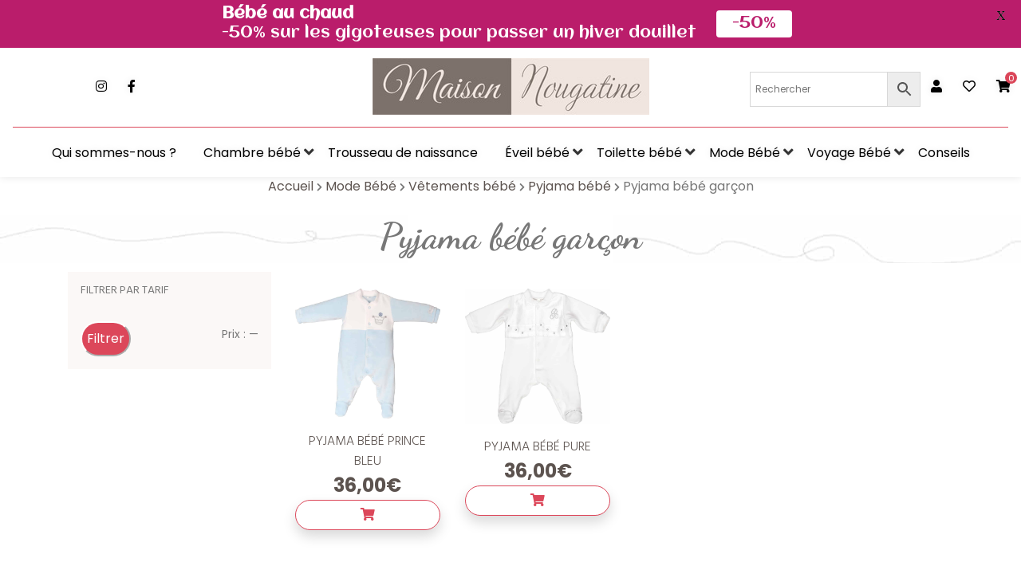

--- FILE ---
content_type: text/html; charset=UTF-8
request_url: https://www.maison-nougatine.com/categorie/mode-bebe/vetements-bebe/pyjama/pyjama-bebe-garcon/
body_size: 28645
content:
<!DOCTYPE html>
<html dir="ltr" lang="fr-FR" prefix="og: https://ogp.me/ns#">

<head>
  <meta charset="UTF-8">
  <meta http-equiv="X-UA-Compatible" content="IE=edge">
  <meta name="viewport" content="width=device-width, initial-scale=1, shrink-to-fit=no">

  <link rel="apple-touch-icon" sizes="180x180" href="https://www.maison-nougatine.com/wp-content/themes/nougatine-child/favicon/apple-touch-icon.png">
  <link rel="icon" type="image/png" sizes="32x32" href="https://www.maison-nougatine.com/wp-content/themes/nougatine-child/favicon//favicon-32x32.png">
  <link rel="icon" type="image/png" sizes="16x16" href="https://www.maison-nougatine.com/wp-content/themes/nougatine-child/favicon//favicon-16x16.png">
  <link rel="manifest" href="https://www.maison-nougatine.com/wp-content/themes/nougatine-child/favicon//site.webmanifest">
  <link rel="mask-icon" href="https://www.maison-nougatine.com/wp-content/themes/nougatine-child/favicon//safari-pinned-tab.svg" color="#7c716b">
  <meta name="msapplication-TileColor" content="#7c716b">
  <meta name="theme-color" content="#7c716b">
  <link href="https://fonts.googleapis.com/css?family=Dancing+Script:400,700|Hind:300,400,600,700&display=swap" rel="stylesheet">


  <script src="https://code.jquery.com/jquery-3.4.1.slim.min.js" integrity="sha256-pasqAKBDmFT4eHoN2ndd6lN370kFiGUFyTiUHWhU7k8=" crossorigin="anonymous"></script>

  				<script>document.documentElement.className = document.documentElement.className + ' yes-js js_active js'</script>
			<title>Pyjama bébé garçon - Maison Nougatine</title>
	<style>img:is([sizes="auto" i], [sizes^="auto," i]) { contain-intrinsic-size: 3000px 1500px }</style>
	
		<!-- All in One SEO 4.9.3 - aioseo.com -->
	<meta name="robots" content="max-image-preview:large" />
	<link rel="canonical" href="https://www.maison-nougatine.com/categorie/mode-bebe/vetements-bebe/pyjama/pyjama-bebe-garcon/" />
	<meta name="generator" content="All in One SEO (AIOSEO) 4.9.3" />
		<script type="application/ld+json" class="aioseo-schema">
			{"@context":"https:\/\/schema.org","@graph":[{"@type":"BreadcrumbList","@id":"https:\/\/www.maison-nougatine.com\/categorie\/mode-bebe\/vetements-bebe\/pyjama\/pyjama-bebe-garcon\/#breadcrumblist","itemListElement":[{"@type":"ListItem","@id":"https:\/\/www.maison-nougatine.com#listItem","position":1,"name":"Home","item":"https:\/\/www.maison-nougatine.com","nextItem":{"@type":"ListItem","@id":"https:\/\/www.maison-nougatine.com\/boutique\/#listItem","name":"Boutique"}},{"@type":"ListItem","@id":"https:\/\/www.maison-nougatine.com\/boutique\/#listItem","position":2,"name":"Boutique","item":"https:\/\/www.maison-nougatine.com\/boutique\/","nextItem":{"@type":"ListItem","@id":"https:\/\/www.maison-nougatine.com\/categorie\/mode-bebe\/#listItem","name":"Mode B\u00e9b\u00e9"},"previousItem":{"@type":"ListItem","@id":"https:\/\/www.maison-nougatine.com#listItem","name":"Home"}},{"@type":"ListItem","@id":"https:\/\/www.maison-nougatine.com\/categorie\/mode-bebe\/#listItem","position":3,"name":"Mode B\u00e9b\u00e9","item":"https:\/\/www.maison-nougatine.com\/categorie\/mode-bebe\/","nextItem":{"@type":"ListItem","@id":"https:\/\/www.maison-nougatine.com\/categorie\/mode-bebe\/vetements-bebe\/#listItem","name":"V\u00eatements b\u00e9b\u00e9"},"previousItem":{"@type":"ListItem","@id":"https:\/\/www.maison-nougatine.com\/boutique\/#listItem","name":"Boutique"}},{"@type":"ListItem","@id":"https:\/\/www.maison-nougatine.com\/categorie\/mode-bebe\/vetements-bebe\/#listItem","position":4,"name":"V\u00eatements b\u00e9b\u00e9","item":"https:\/\/www.maison-nougatine.com\/categorie\/mode-bebe\/vetements-bebe\/","nextItem":{"@type":"ListItem","@id":"https:\/\/www.maison-nougatine.com\/categorie\/mode-bebe\/vetements-bebe\/pyjama\/#listItem","name":"Pyjama b\u00e9b\u00e9"},"previousItem":{"@type":"ListItem","@id":"https:\/\/www.maison-nougatine.com\/categorie\/mode-bebe\/#listItem","name":"Mode B\u00e9b\u00e9"}},{"@type":"ListItem","@id":"https:\/\/www.maison-nougatine.com\/categorie\/mode-bebe\/vetements-bebe\/pyjama\/#listItem","position":5,"name":"Pyjama b\u00e9b\u00e9","item":"https:\/\/www.maison-nougatine.com\/categorie\/mode-bebe\/vetements-bebe\/pyjama\/","nextItem":{"@type":"ListItem","@id":"https:\/\/www.maison-nougatine.com\/categorie\/mode-bebe\/vetements-bebe\/pyjama\/pyjama-bebe-garcon\/#listItem","name":"Pyjama b\u00e9b\u00e9 gar\u00e7on"},"previousItem":{"@type":"ListItem","@id":"https:\/\/www.maison-nougatine.com\/categorie\/mode-bebe\/vetements-bebe\/#listItem","name":"V\u00eatements b\u00e9b\u00e9"}},{"@type":"ListItem","@id":"https:\/\/www.maison-nougatine.com\/categorie\/mode-bebe\/vetements-bebe\/pyjama\/pyjama-bebe-garcon\/#listItem","position":6,"name":"Pyjama b\u00e9b\u00e9 gar\u00e7on","previousItem":{"@type":"ListItem","@id":"https:\/\/www.maison-nougatine.com\/categorie\/mode-bebe\/vetements-bebe\/pyjama\/#listItem","name":"Pyjama b\u00e9b\u00e9"}}]},{"@type":"CollectionPage","@id":"https:\/\/www.maison-nougatine.com\/categorie\/mode-bebe\/vetements-bebe\/pyjama\/pyjama-bebe-garcon\/#collectionpage","url":"https:\/\/www.maison-nougatine.com\/categorie\/mode-bebe\/vetements-bebe\/pyjama\/pyjama-bebe-garcon\/","name":"Pyjama b\u00e9b\u00e9 gar\u00e7on - Maison Nougatine","inLanguage":"fr-FR","isPartOf":{"@id":"https:\/\/www.maison-nougatine.com\/#website"},"breadcrumb":{"@id":"https:\/\/www.maison-nougatine.com\/categorie\/mode-bebe\/vetements-bebe\/pyjama\/pyjama-bebe-garcon\/#breadcrumblist"}},{"@type":"Organization","@id":"https:\/\/www.maison-nougatine.com\/#organization","name":"Maison Nougatine -Nougatine SAS, ZI du Blanchon, 01160 Pont D\u2019 ain, France","description":"Tous les produits Nougatine ont toujours \u00e9t\u00e9 et seront toujours dessin\u00e9s et con\u00e7us en France. 100 % des produits Nougatine sont fabriqu\u00e9s en France ou en Europe (Portugal , Italie).","url":"https:\/\/www.maison-nougatine.com\/","telephone":"+33474402640","logo":{"@type":"ImageObject","url":"https:\/\/www.maison-nougatine.com\/wp-content\/uploads\/2024\/12\/maison-nougatine-logo.jpg","@id":"https:\/\/www.maison-nougatine.com\/categorie\/mode-bebe\/vetements-bebe\/pyjama\/pyjama-bebe-garcon\/#organizationLogo","caption":"Logo bicolore Maison Nougatine"},"image":{"@id":"https:\/\/www.maison-nougatine.com\/categorie\/mode-bebe\/vetements-bebe\/pyjama\/pyjama-bebe-garcon\/#organizationLogo"},"sameAs":["https:\/\/www.facebook.com\/sarlnougatine","https:\/\/www.instagram.com\/maison_nougatine\/"]},{"@type":"WebSite","@id":"https:\/\/www.maison-nougatine.com\/#website","url":"https:\/\/www.maison-nougatine.com\/","name":"Maison Nougatine","description":"Fabricant en Pu\u00e9riculture depuis 1985","inLanguage":"fr-FR","publisher":{"@id":"https:\/\/www.maison-nougatine.com\/#organization"}}]}
		</script>
		<!-- All in One SEO -->

			<!-- Pixel Cat  Global site tag (gtag.js) - Google Analytics -->
			<script async src="https://www.googletagmanager.com/gtag/js?id=G-17NR2ZVKPJ"></script>
			<script>
				window.dataLayer = window.dataLayer || [];
				function gtag(){dataLayer.push(arguments);}
				gtag('js', new Date());
				gtag( 'config', 'G-17NR2ZVKPJ' );
			</script>
				<!-- Pixel Cat Facebook Pixel Code -->
	<script>
	!function(f,b,e,v,n,t,s){if(f.fbq)return;n=f.fbq=function(){n.callMethod?
	n.callMethod.apply(n,arguments):n.queue.push(arguments)};if(!f._fbq)f._fbq=n;
	n.push=n;n.loaded=!0;n.version='2.0';n.queue=[];t=b.createElement(e);t.async=!0;
	t.src=v;s=b.getElementsByTagName(e)[0];s.parentNode.insertBefore(t,s)}(window,
	document,'script','https://connect.facebook.net/en_US/fbevents.js' );
	fbq( 'init', '982647805897730' );	</script>
	<!-- DO NOT MODIFY -->
	<!-- End Facebook Pixel Code -->
			<script>
			window.HTGA4 = {"debug":false,"cookie_notice_enabled":"","cookie_notice_cookie_key":"htga4_cookie_consent","cookie_notice_duration_type":"no_expiry","cookie_notice_duration_value":"365","cookie_notice_overlay_enabled":"1","should_auto_consent":true,"one_year_seconds":31536000};
		</script>
		<link rel='dns-prefetch' href='//www.googletagmanager.com' />
<link rel='dns-prefetch' href='//use.fontawesome.com' />
<link rel='dns-prefetch' href='//fonts.googleapis.com' />
<script>
window._wpemojiSettings = {"baseUrl":"https:\/\/s.w.org\/images\/core\/emoji\/16.0.1\/72x72\/","ext":".png","svgUrl":"https:\/\/s.w.org\/images\/core\/emoji\/16.0.1\/svg\/","svgExt":".svg","source":{"concatemoji":"https:\/\/www.maison-nougatine.com\/wp-includes\/js\/wp-emoji-release.min.js?ver=6.8.3"}};
/*! This file is auto-generated */
!function(s,n){var o,i,e;function c(e){try{var t={supportTests:e,timestamp:(new Date).valueOf()};sessionStorage.setItem(o,JSON.stringify(t))}catch(e){}}function p(e,t,n){e.clearRect(0,0,e.canvas.width,e.canvas.height),e.fillText(t,0,0);var t=new Uint32Array(e.getImageData(0,0,e.canvas.width,e.canvas.height).data),a=(e.clearRect(0,0,e.canvas.width,e.canvas.height),e.fillText(n,0,0),new Uint32Array(e.getImageData(0,0,e.canvas.width,e.canvas.height).data));return t.every(function(e,t){return e===a[t]})}function u(e,t){e.clearRect(0,0,e.canvas.width,e.canvas.height),e.fillText(t,0,0);for(var n=e.getImageData(16,16,1,1),a=0;a<n.data.length;a++)if(0!==n.data[a])return!1;return!0}function f(e,t,n,a){switch(t){case"flag":return n(e,"\ud83c\udff3\ufe0f\u200d\u26a7\ufe0f","\ud83c\udff3\ufe0f\u200b\u26a7\ufe0f")?!1:!n(e,"\ud83c\udde8\ud83c\uddf6","\ud83c\udde8\u200b\ud83c\uddf6")&&!n(e,"\ud83c\udff4\udb40\udc67\udb40\udc62\udb40\udc65\udb40\udc6e\udb40\udc67\udb40\udc7f","\ud83c\udff4\u200b\udb40\udc67\u200b\udb40\udc62\u200b\udb40\udc65\u200b\udb40\udc6e\u200b\udb40\udc67\u200b\udb40\udc7f");case"emoji":return!a(e,"\ud83e\udedf")}return!1}function g(e,t,n,a){var r="undefined"!=typeof WorkerGlobalScope&&self instanceof WorkerGlobalScope?new OffscreenCanvas(300,150):s.createElement("canvas"),o=r.getContext("2d",{willReadFrequently:!0}),i=(o.textBaseline="top",o.font="600 32px Arial",{});return e.forEach(function(e){i[e]=t(o,e,n,a)}),i}function t(e){var t=s.createElement("script");t.src=e,t.defer=!0,s.head.appendChild(t)}"undefined"!=typeof Promise&&(o="wpEmojiSettingsSupports",i=["flag","emoji"],n.supports={everything:!0,everythingExceptFlag:!0},e=new Promise(function(e){s.addEventListener("DOMContentLoaded",e,{once:!0})}),new Promise(function(t){var n=function(){try{var e=JSON.parse(sessionStorage.getItem(o));if("object"==typeof e&&"number"==typeof e.timestamp&&(new Date).valueOf()<e.timestamp+604800&&"object"==typeof e.supportTests)return e.supportTests}catch(e){}return null}();if(!n){if("undefined"!=typeof Worker&&"undefined"!=typeof OffscreenCanvas&&"undefined"!=typeof URL&&URL.createObjectURL&&"undefined"!=typeof Blob)try{var e="postMessage("+g.toString()+"("+[JSON.stringify(i),f.toString(),p.toString(),u.toString()].join(",")+"));",a=new Blob([e],{type:"text/javascript"}),r=new Worker(URL.createObjectURL(a),{name:"wpTestEmojiSupports"});return void(r.onmessage=function(e){c(n=e.data),r.terminate(),t(n)})}catch(e){}c(n=g(i,f,p,u))}t(n)}).then(function(e){for(var t in e)n.supports[t]=e[t],n.supports.everything=n.supports.everything&&n.supports[t],"flag"!==t&&(n.supports.everythingExceptFlag=n.supports.everythingExceptFlag&&n.supports[t]);n.supports.everythingExceptFlag=n.supports.everythingExceptFlag&&!n.supports.flag,n.DOMReady=!1,n.readyCallback=function(){n.DOMReady=!0}}).then(function(){return e}).then(function(){var e;n.supports.everything||(n.readyCallback(),(e=n.source||{}).concatemoji?t(e.concatemoji):e.wpemoji&&e.twemoji&&(t(e.twemoji),t(e.wpemoji)))}))}((window,document),window._wpemojiSettings);
</script>
<link rel='stylesheet' id='font-awesome-css' href='https://www.maison-nougatine.com/wp-content/plugins/advanced-product-labels-for-woocommerce/berocket/assets/css/font-awesome.min.css?ver=6.8.3' media='all' />
<style id='font-awesome-inline-css'>
[data-font="FontAwesome"]:before {font-family: 'FontAwesome' !important;content: attr(data-icon) !important;speak: none !important;font-weight: normal !important;font-variant: normal !important;text-transform: none !important;line-height: 1 !important;font-style: normal !important;-webkit-font-smoothing: antialiased !important;-moz-osx-font-smoothing: grayscale !important;}
</style>
<link rel='stylesheet' id='berocket_products_label_style-css' href='https://www.maison-nougatine.com/wp-content/plugins/advanced-product-labels-for-woocommerce/css/frontend.css?ver=3.3.3.1' media='all' />
<style id='berocket_products_label_style-inline-css'>

        .berocket_better_labels:before,
        .berocket_better_labels:after {
            clear: both;
            content: " ";
            display: block;
        }
        .berocket_better_labels.berocket_better_labels_image {
            position: absolute!important;
            top: 0px!important;
            bottom: 0px!important;
            left: 0px!important;
            right: 0px!important;
            pointer-events: none;
        }
        .berocket_better_labels.berocket_better_labels_image * {
            pointer-events: none;
        }
        .berocket_better_labels.berocket_better_labels_image img,
        .berocket_better_labels.berocket_better_labels_image .fa,
        .berocket_better_labels.berocket_better_labels_image .berocket_color_label,
        .berocket_better_labels.berocket_better_labels_image .berocket_image_background,
        .berocket_better_labels .berocket_better_labels_line .br_alabel,
        .berocket_better_labels .berocket_better_labels_line .br_alabel span {
            pointer-events: all;
        }
        .berocket_better_labels .berocket_color_label,
        .br_alabel .berocket_color_label {
            width: 100%;
            height: 100%;
            display: block;
        }
        .berocket_better_labels .berocket_better_labels_position_left {
            text-align:left;
            float: left;
            clear: left;
        }
        .berocket_better_labels .berocket_better_labels_position_center {
            text-align:center;
        }
        .berocket_better_labels .berocket_better_labels_position_right {
            text-align:right;
            float: right;
            clear: right;
        }
        .berocket_better_labels.berocket_better_labels_label {
            clear: both
        }
        .berocket_better_labels .berocket_better_labels_line {
            line-height: 1px;
        }
        .berocket_better_labels.berocket_better_labels_label .berocket_better_labels_line {
            clear: none;
        }
        .berocket_better_labels .berocket_better_labels_position_left .berocket_better_labels_line {
            clear: left;
        }
        .berocket_better_labels .berocket_better_labels_position_right .berocket_better_labels_line {
            clear: right;
        }
        .berocket_better_labels .berocket_better_labels_line .br_alabel {
            display: inline-block;
            position: relative;
            top: 0!important;
            left: 0!important;
            right: 0!important;
            line-height: 1px;
        }.berocket_better_labels .berocket_better_labels_position {
                display: flex;
                flex-direction: column;
            }
            .berocket_better_labels .berocket_better_labels_position.berocket_better_labels_position_left {
                align-items: start;
            }
            .berocket_better_labels .berocket_better_labels_position.berocket_better_labels_position_right {
                align-items: end;
            }
            .rtl .berocket_better_labels .berocket_better_labels_position.berocket_better_labels_position_left {
                align-items: end;
            }
            .rtl .berocket_better_labels .berocket_better_labels_position.berocket_better_labels_position_right {
                align-items: start;
            }
            .berocket_better_labels .berocket_better_labels_position.berocket_better_labels_position_center {
                align-items: center;
            }
            .berocket_better_labels .berocket_better_labels_position .berocket_better_labels_inline {
                display: flex;
                align-items: start;
            }
</style>
<link rel='stylesheet' id='genesis-blocks-style-css-css' href='https://www.maison-nougatine.com/wp-content/plugins/genesis-blocks/dist/style-blocks.build.css?ver=1766485787' media='all' />
<link rel='stylesheet' id='certishoppingSideBootomLineStylesheet-css' href='https://www.maison-nougatine.com/wp-content/plugins/certishopping-social-reviews-for-woocommerce/assets/css/bottom-line.css?ver=6.8.3' media='all' />
<style id='wp-emoji-styles-inline-css'>

	img.wp-smiley, img.emoji {
		display: inline !important;
		border: none !important;
		box-shadow: none !important;
		height: 1em !important;
		width: 1em !important;
		margin: 0 0.07em !important;
		vertical-align: -0.1em !important;
		background: none !important;
		padding: 0 !important;
	}
</style>
<link rel='stylesheet' id='wp-block-library-css' href='https://www.maison-nougatine.com/wp-includes/css/dist/block-library/style.min.css?ver=6.8.3' media='all' />
<style id='classic-theme-styles-inline-css'>
/*! This file is auto-generated */
.wp-block-button__link{color:#fff;background-color:#32373c;border-radius:9999px;box-shadow:none;text-decoration:none;padding:calc(.667em + 2px) calc(1.333em + 2px);font-size:1.125em}.wp-block-file__button{background:#32373c;color:#fff;text-decoration:none}
</style>
<link rel='stylesheet' id='advanced-gutenberg-blocks-style-css' href='https://www.maison-nougatine.com/wp-content/plugins/advanced-gutenberg-blocks/dist/blocks.style.build.css?ver=1.9.8' media='all' />
<link rel='stylesheet' id='aioseo/css/src/vue/standalone/blocks/table-of-contents/global.scss-css' href='https://www.maison-nougatine.com/wp-content/plugins/all-in-one-seo-pack/dist/Lite/assets/css/table-of-contents/global.e90f6d47.css?ver=4.9.3' media='all' />
<link rel='stylesheet' id='jquery-selectBox-css' href='https://www.maison-nougatine.com/wp-content/plugins/yith-woocommerce-wishlist/assets/css/jquery.selectBox.css?ver=1.2.0' media='all' />
<link rel='stylesheet' id='woocommerce_prettyPhoto_css-css' href='//www.maison-nougatine.com/wp-content/plugins/woocommerce/assets/css/prettyPhoto.css?ver=3.1.6' media='all' />
<link rel='stylesheet' id='yith-wcwl-main-css' href='https://www.maison-nougatine.com/wp-content/plugins/yith-woocommerce-wishlist/assets/css/style.css?ver=4.11.0' media='all' />
<style id='yith-wcwl-main-inline-css'>
 :root { --color-add-to-wishlist-background: #333333; --color-add-to-wishlist-text: #FFFFFF; --color-add-to-wishlist-border: #333333; --color-add-to-wishlist-background-hover: #333333; --color-add-to-wishlist-text-hover: #FFFFFF; --color-add-to-wishlist-border-hover: #333333; --rounded-corners-radius: 16px; --color-add-to-cart-background: #333333; --color-add-to-cart-text: #FFFFFF; --color-add-to-cart-border: #333333; --color-add-to-cart-background-hover: #4F4F4F; --color-add-to-cart-text-hover: #FFFFFF; --color-add-to-cart-border-hover: #4F4F4F; --add-to-cart-rounded-corners-radius: 16px; --color-button-style-1-background: #333333; --color-button-style-1-text: #FFFFFF; --color-button-style-1-border: #333333; --color-button-style-1-background-hover: #4F4F4F; --color-button-style-1-text-hover: #FFFFFF; --color-button-style-1-border-hover: #4F4F4F; --color-button-style-2-background: #333333; --color-button-style-2-text: #FFFFFF; --color-button-style-2-border: #333333; --color-button-style-2-background-hover: #4F4F4F; --color-button-style-2-text-hover: #FFFFFF; --color-button-style-2-border-hover: #4F4F4F; --color-wishlist-table-background: #FFFFFF; --color-wishlist-table-text: #6d6c6c; --color-wishlist-table-border: #FFFFFF; --color-headers-background: #F4F4F4; --color-share-button-color: #FFFFFF; --color-share-button-color-hover: #FFFFFF; --color-fb-button-background: #39599E; --color-fb-button-background-hover: #595A5A; --color-tw-button-background: #45AFE2; --color-tw-button-background-hover: #595A5A; --color-pr-button-background: #AB2E31; --color-pr-button-background-hover: #595A5A; --color-em-button-background: #FBB102; --color-em-button-background-hover: #595A5A; --color-wa-button-background: #00A901; --color-wa-button-background-hover: #595A5A; --feedback-duration: 3s } 
 :root { --color-add-to-wishlist-background: #333333; --color-add-to-wishlist-text: #FFFFFF; --color-add-to-wishlist-border: #333333; --color-add-to-wishlist-background-hover: #333333; --color-add-to-wishlist-text-hover: #FFFFFF; --color-add-to-wishlist-border-hover: #333333; --rounded-corners-radius: 16px; --color-add-to-cart-background: #333333; --color-add-to-cart-text: #FFFFFF; --color-add-to-cart-border: #333333; --color-add-to-cart-background-hover: #4F4F4F; --color-add-to-cart-text-hover: #FFFFFF; --color-add-to-cart-border-hover: #4F4F4F; --add-to-cart-rounded-corners-radius: 16px; --color-button-style-1-background: #333333; --color-button-style-1-text: #FFFFFF; --color-button-style-1-border: #333333; --color-button-style-1-background-hover: #4F4F4F; --color-button-style-1-text-hover: #FFFFFF; --color-button-style-1-border-hover: #4F4F4F; --color-button-style-2-background: #333333; --color-button-style-2-text: #FFFFFF; --color-button-style-2-border: #333333; --color-button-style-2-background-hover: #4F4F4F; --color-button-style-2-text-hover: #FFFFFF; --color-button-style-2-border-hover: #4F4F4F; --color-wishlist-table-background: #FFFFFF; --color-wishlist-table-text: #6d6c6c; --color-wishlist-table-border: #FFFFFF; --color-headers-background: #F4F4F4; --color-share-button-color: #FFFFFF; --color-share-button-color-hover: #FFFFFF; --color-fb-button-background: #39599E; --color-fb-button-background-hover: #595A5A; --color-tw-button-background: #45AFE2; --color-tw-button-background-hover: #595A5A; --color-pr-button-background: #AB2E31; --color-pr-button-background-hover: #595A5A; --color-em-button-background: #FBB102; --color-em-button-background-hover: #595A5A; --color-wa-button-background: #00A901; --color-wa-button-background-hover: #595A5A; --feedback-duration: 3s } 
</style>
<style id='font-awesome-svg-styles-default-inline-css'>
.svg-inline--fa {
  display: inline-block;
  height: 1em;
  overflow: visible;
  vertical-align: -.125em;
}
</style>
<link rel='stylesheet' id='font-awesome-svg-styles-css' href='https://www.maison-nougatine.com/wp-content/uploads/font-awesome/v5.15.3/css/svg-with-js.css' media='all' />
<style id='font-awesome-svg-styles-inline-css'>
   .wp-block-font-awesome-icon svg::before,
   .wp-rich-text-font-awesome-icon svg::before {content: unset;}
</style>
<style id='global-styles-inline-css'>
:root{--wp--preset--aspect-ratio--square: 1;--wp--preset--aspect-ratio--4-3: 4/3;--wp--preset--aspect-ratio--3-4: 3/4;--wp--preset--aspect-ratio--3-2: 3/2;--wp--preset--aspect-ratio--2-3: 2/3;--wp--preset--aspect-ratio--16-9: 16/9;--wp--preset--aspect-ratio--9-16: 9/16;--wp--preset--color--black: #000000;--wp--preset--color--cyan-bluish-gray: #abb8c3;--wp--preset--color--white: #fff;--wp--preset--color--pale-pink: #f78da7;--wp--preset--color--vivid-red: #cf2e2e;--wp--preset--color--luminous-vivid-orange: #ff6900;--wp--preset--color--luminous-vivid-amber: #fcb900;--wp--preset--color--light-green-cyan: #7bdcb5;--wp--preset--color--vivid-green-cyan: #00d084;--wp--preset--color--pale-cyan-blue: #8ed1fc;--wp--preset--color--vivid-cyan-blue: #0693e3;--wp--preset--color--vivid-purple: #9b51e0;--wp--preset--color--blue: #007bff;--wp--preset--color--indigo: #6610f2;--wp--preset--color--purple: #5533ff;--wp--preset--color--pink: #e83e8c;--wp--preset--color--red: #dc3545;--wp--preset--color--orange: #fd7e14;--wp--preset--color--yellow: #ffc107;--wp--preset--color--green: #28a745;--wp--preset--color--teal: #20c997;--wp--preset--color--cyan: #17a2b8;--wp--preset--color--gray: #6c757d;--wp--preset--color--gray-dark: #343a40;--wp--preset--gradient--vivid-cyan-blue-to-vivid-purple: linear-gradient(135deg,rgba(6,147,227,1) 0%,rgb(155,81,224) 100%);--wp--preset--gradient--light-green-cyan-to-vivid-green-cyan: linear-gradient(135deg,rgb(122,220,180) 0%,rgb(0,208,130) 100%);--wp--preset--gradient--luminous-vivid-amber-to-luminous-vivid-orange: linear-gradient(135deg,rgba(252,185,0,1) 0%,rgba(255,105,0,1) 100%);--wp--preset--gradient--luminous-vivid-orange-to-vivid-red: linear-gradient(135deg,rgba(255,105,0,1) 0%,rgb(207,46,46) 100%);--wp--preset--gradient--very-light-gray-to-cyan-bluish-gray: linear-gradient(135deg,rgb(238,238,238) 0%,rgb(169,184,195) 100%);--wp--preset--gradient--cool-to-warm-spectrum: linear-gradient(135deg,rgb(74,234,220) 0%,rgb(151,120,209) 20%,rgb(207,42,186) 40%,rgb(238,44,130) 60%,rgb(251,105,98) 80%,rgb(254,248,76) 100%);--wp--preset--gradient--blush-light-purple: linear-gradient(135deg,rgb(255,206,236) 0%,rgb(152,150,240) 100%);--wp--preset--gradient--blush-bordeaux: linear-gradient(135deg,rgb(254,205,165) 0%,rgb(254,45,45) 50%,rgb(107,0,62) 100%);--wp--preset--gradient--luminous-dusk: linear-gradient(135deg,rgb(255,203,112) 0%,rgb(199,81,192) 50%,rgb(65,88,208) 100%);--wp--preset--gradient--pale-ocean: linear-gradient(135deg,rgb(255,245,203) 0%,rgb(182,227,212) 50%,rgb(51,167,181) 100%);--wp--preset--gradient--electric-grass: linear-gradient(135deg,rgb(202,248,128) 0%,rgb(113,206,126) 100%);--wp--preset--gradient--midnight: linear-gradient(135deg,rgb(2,3,129) 0%,rgb(40,116,252) 100%);--wp--preset--font-size--small: 13px;--wp--preset--font-size--medium: 20px;--wp--preset--font-size--large: 36px;--wp--preset--font-size--x-large: 42px;--wp--preset--spacing--20: 0.44rem;--wp--preset--spacing--30: 0.67rem;--wp--preset--spacing--40: 1rem;--wp--preset--spacing--50: 1.5rem;--wp--preset--spacing--60: 2.25rem;--wp--preset--spacing--70: 3.38rem;--wp--preset--spacing--80: 5.06rem;--wp--preset--shadow--natural: 6px 6px 9px rgba(0, 0, 0, 0.2);--wp--preset--shadow--deep: 12px 12px 50px rgba(0, 0, 0, 0.4);--wp--preset--shadow--sharp: 6px 6px 0px rgba(0, 0, 0, 0.2);--wp--preset--shadow--outlined: 6px 6px 0px -3px rgba(255, 255, 255, 1), 6px 6px rgba(0, 0, 0, 1);--wp--preset--shadow--crisp: 6px 6px 0px rgba(0, 0, 0, 1);}:where(.is-layout-flex){gap: 0.5em;}:where(.is-layout-grid){gap: 0.5em;}body .is-layout-flex{display: flex;}.is-layout-flex{flex-wrap: wrap;align-items: center;}.is-layout-flex > :is(*, div){margin: 0;}body .is-layout-grid{display: grid;}.is-layout-grid > :is(*, div){margin: 0;}:where(.wp-block-columns.is-layout-flex){gap: 2em;}:where(.wp-block-columns.is-layout-grid){gap: 2em;}:where(.wp-block-post-template.is-layout-flex){gap: 1.25em;}:where(.wp-block-post-template.is-layout-grid){gap: 1.25em;}.has-black-color{color: var(--wp--preset--color--black) !important;}.has-cyan-bluish-gray-color{color: var(--wp--preset--color--cyan-bluish-gray) !important;}.has-white-color{color: var(--wp--preset--color--white) !important;}.has-pale-pink-color{color: var(--wp--preset--color--pale-pink) !important;}.has-vivid-red-color{color: var(--wp--preset--color--vivid-red) !important;}.has-luminous-vivid-orange-color{color: var(--wp--preset--color--luminous-vivid-orange) !important;}.has-luminous-vivid-amber-color{color: var(--wp--preset--color--luminous-vivid-amber) !important;}.has-light-green-cyan-color{color: var(--wp--preset--color--light-green-cyan) !important;}.has-vivid-green-cyan-color{color: var(--wp--preset--color--vivid-green-cyan) !important;}.has-pale-cyan-blue-color{color: var(--wp--preset--color--pale-cyan-blue) !important;}.has-vivid-cyan-blue-color{color: var(--wp--preset--color--vivid-cyan-blue) !important;}.has-vivid-purple-color{color: var(--wp--preset--color--vivid-purple) !important;}.has-black-background-color{background-color: var(--wp--preset--color--black) !important;}.has-cyan-bluish-gray-background-color{background-color: var(--wp--preset--color--cyan-bluish-gray) !important;}.has-white-background-color{background-color: var(--wp--preset--color--white) !important;}.has-pale-pink-background-color{background-color: var(--wp--preset--color--pale-pink) !important;}.has-vivid-red-background-color{background-color: var(--wp--preset--color--vivid-red) !important;}.has-luminous-vivid-orange-background-color{background-color: var(--wp--preset--color--luminous-vivid-orange) !important;}.has-luminous-vivid-amber-background-color{background-color: var(--wp--preset--color--luminous-vivid-amber) !important;}.has-light-green-cyan-background-color{background-color: var(--wp--preset--color--light-green-cyan) !important;}.has-vivid-green-cyan-background-color{background-color: var(--wp--preset--color--vivid-green-cyan) !important;}.has-pale-cyan-blue-background-color{background-color: var(--wp--preset--color--pale-cyan-blue) !important;}.has-vivid-cyan-blue-background-color{background-color: var(--wp--preset--color--vivid-cyan-blue) !important;}.has-vivid-purple-background-color{background-color: var(--wp--preset--color--vivid-purple) !important;}.has-black-border-color{border-color: var(--wp--preset--color--black) !important;}.has-cyan-bluish-gray-border-color{border-color: var(--wp--preset--color--cyan-bluish-gray) !important;}.has-white-border-color{border-color: var(--wp--preset--color--white) !important;}.has-pale-pink-border-color{border-color: var(--wp--preset--color--pale-pink) !important;}.has-vivid-red-border-color{border-color: var(--wp--preset--color--vivid-red) !important;}.has-luminous-vivid-orange-border-color{border-color: var(--wp--preset--color--luminous-vivid-orange) !important;}.has-luminous-vivid-amber-border-color{border-color: var(--wp--preset--color--luminous-vivid-amber) !important;}.has-light-green-cyan-border-color{border-color: var(--wp--preset--color--light-green-cyan) !important;}.has-vivid-green-cyan-border-color{border-color: var(--wp--preset--color--vivid-green-cyan) !important;}.has-pale-cyan-blue-border-color{border-color: var(--wp--preset--color--pale-cyan-blue) !important;}.has-vivid-cyan-blue-border-color{border-color: var(--wp--preset--color--vivid-cyan-blue) !important;}.has-vivid-purple-border-color{border-color: var(--wp--preset--color--vivid-purple) !important;}.has-vivid-cyan-blue-to-vivid-purple-gradient-background{background: var(--wp--preset--gradient--vivid-cyan-blue-to-vivid-purple) !important;}.has-light-green-cyan-to-vivid-green-cyan-gradient-background{background: var(--wp--preset--gradient--light-green-cyan-to-vivid-green-cyan) !important;}.has-luminous-vivid-amber-to-luminous-vivid-orange-gradient-background{background: var(--wp--preset--gradient--luminous-vivid-amber-to-luminous-vivid-orange) !important;}.has-luminous-vivid-orange-to-vivid-red-gradient-background{background: var(--wp--preset--gradient--luminous-vivid-orange-to-vivid-red) !important;}.has-very-light-gray-to-cyan-bluish-gray-gradient-background{background: var(--wp--preset--gradient--very-light-gray-to-cyan-bluish-gray) !important;}.has-cool-to-warm-spectrum-gradient-background{background: var(--wp--preset--gradient--cool-to-warm-spectrum) !important;}.has-blush-light-purple-gradient-background{background: var(--wp--preset--gradient--blush-light-purple) !important;}.has-blush-bordeaux-gradient-background{background: var(--wp--preset--gradient--blush-bordeaux) !important;}.has-luminous-dusk-gradient-background{background: var(--wp--preset--gradient--luminous-dusk) !important;}.has-pale-ocean-gradient-background{background: var(--wp--preset--gradient--pale-ocean) !important;}.has-electric-grass-gradient-background{background: var(--wp--preset--gradient--electric-grass) !important;}.has-midnight-gradient-background{background: var(--wp--preset--gradient--midnight) !important;}.has-small-font-size{font-size: var(--wp--preset--font-size--small) !important;}.has-medium-font-size{font-size: var(--wp--preset--font-size--medium) !important;}.has-large-font-size{font-size: var(--wp--preset--font-size--large) !important;}.has-x-large-font-size{font-size: var(--wp--preset--font-size--x-large) !important;}
:where(.wp-block-post-template.is-layout-flex){gap: 1.25em;}:where(.wp-block-post-template.is-layout-grid){gap: 1.25em;}
:where(.wp-block-columns.is-layout-flex){gap: 2em;}:where(.wp-block-columns.is-layout-grid){gap: 2em;}
:root :where(.wp-block-pullquote){font-size: 1.5em;line-height: 1.6;}
</style>
<link rel='stylesheet' id='woocommerce-layout-css' href='https://www.maison-nougatine.com/wp-content/plugins/woocommerce/assets/css/woocommerce-layout.css?ver=10.4.3' media='all' />
<link rel='stylesheet' id='woocommerce-smallscreen-css' href='https://www.maison-nougatine.com/wp-content/plugins/woocommerce/assets/css/woocommerce-smallscreen.css?ver=10.4.3' media='only screen and (max-width: 768px)' />
<link rel='stylesheet' id='woocommerce-general-css' href='https://www.maison-nougatine.com/wp-content/plugins/woocommerce/assets/css/woocommerce.css?ver=10.4.3' media='all' />
<style id='woocommerce-inline-inline-css'>
.woocommerce form .form-row .required { visibility: visible; }
</style>
<link rel='stylesheet' id='aws-style-css' href='https://www.maison-nougatine.com/wp-content/plugins/advanced-woo-search/assets/css/common.min.css?ver=3.52' media='all' />
<link rel='stylesheet' id='child-understrap-styles-css' href='https://www.maison-nougatine.com/wp-content/themes/nougatine-child/css/child-theme.min.css?ver=0.5.5' media='all' />
<link rel='stylesheet' id='fa-style-nougatine-css' href='https://www.maison-nougatine.com/wp-content/themes/nougatine-child/css/all.min.css?ver=1.0.8' media='all' />
<link rel='stylesheet' id='style-nougatine-css' href='https://www.maison-nougatine.com/wp-content/themes/nougatine-child/css/nougatine.css?ver=1.1.3' media='all' />
<link rel='stylesheet' id='style-nougatine-secondary-css' href='https://www.maison-nougatine.com/wp-content/themes/nougatine-child/css/nougatine-secondary.css?ver=1.0.0' media='all' />
<link rel='stylesheet' id='style-animate-css' href='https://www.maison-nougatine.com/wp-content/themes/nougatine-child/css/animate.css?ver=1.0.0' media='all' />
<link rel='stylesheet' id='childtheme-main-css' href='https://www.maison-nougatine.com/wp-content/themes/nougatine-child/style.css?ver=6.8.3' media='all' />
<link rel='stylesheet' id='font-awesome-official-css' href='https://use.fontawesome.com/releases/v5.15.3/css/all.css' media='all' integrity="sha384-SZXxX4whJ79/gErwcOYf+zWLeJdY/qpuqC4cAa9rOGUstPomtqpuNWT9wdPEn2fk" crossorigin="anonymous" />
<link rel='stylesheet' id='bfa-font-awesome-css' href='https://use.fontawesome.com/releases/v5.15.4/css/all.css?ver=2.0.3' media='all' />
<link rel='stylesheet' id='woo_discount_pro_style-css' href='https://www.maison-nougatine.com/wp-content/plugins/woo-discount-rules-pro/Assets/Css/awdr_style.css?ver=2.5.4' media='all' />
<link rel='stylesheet' id='welcomebar-front-css' href='https://www.maison-nougatine.com/wp-content/plugins/mystickymenu-pro/css/welcomebar-front.css?ver=2.6.2' media='all' />
<link rel='stylesheet' id='welcomebar-animate-css' href='https://www.maison-nougatine.com/wp-content/plugins/mystickymenu-pro/css/welcomebar-animate.css?ver=2.6.2' media='all' />
<link rel='stylesheet' id='google-fonts-css' href='https://fonts.googleapis.com/css?family=Aclonica%3A400%2C500%2C600%2C700%7CPoppins%3A400%2C500%2C600%2C700&#038;ver=2.6.2' media='all' />
<link rel='stylesheet' id='font-awesome-official-v4shim-css' href='https://use.fontawesome.com/releases/v5.15.3/css/v4-shims.css' media='all' integrity="sha384-C2B+KlPW+WkR0Ld9loR1x3cXp7asA0iGVodhCoJ4hwrWm/d9qKS59BGisq+2Y0/D" crossorigin="anonymous" />
<style id='font-awesome-official-v4shim-inline-css'>
@font-face {
font-family: "FontAwesome";
font-display: block;
src: url("https://use.fontawesome.com/releases/v5.15.3/webfonts/fa-brands-400.eot"),
		url("https://use.fontawesome.com/releases/v5.15.3/webfonts/fa-brands-400.eot?#iefix") format("embedded-opentype"),
		url("https://use.fontawesome.com/releases/v5.15.3/webfonts/fa-brands-400.woff2") format("woff2"),
		url("https://use.fontawesome.com/releases/v5.15.3/webfonts/fa-brands-400.woff") format("woff"),
		url("https://use.fontawesome.com/releases/v5.15.3/webfonts/fa-brands-400.ttf") format("truetype"),
		url("https://use.fontawesome.com/releases/v5.15.3/webfonts/fa-brands-400.svg#fontawesome") format("svg");
}

@font-face {
font-family: "FontAwesome";
font-display: block;
src: url("https://use.fontawesome.com/releases/v5.15.3/webfonts/fa-solid-900.eot"),
		url("https://use.fontawesome.com/releases/v5.15.3/webfonts/fa-solid-900.eot?#iefix") format("embedded-opentype"),
		url("https://use.fontawesome.com/releases/v5.15.3/webfonts/fa-solid-900.woff2") format("woff2"),
		url("https://use.fontawesome.com/releases/v5.15.3/webfonts/fa-solid-900.woff") format("woff"),
		url("https://use.fontawesome.com/releases/v5.15.3/webfonts/fa-solid-900.ttf") format("truetype"),
		url("https://use.fontawesome.com/releases/v5.15.3/webfonts/fa-solid-900.svg#fontawesome") format("svg");
}

@font-face {
font-family: "FontAwesome";
font-display: block;
src: url("https://use.fontawesome.com/releases/v5.15.3/webfonts/fa-regular-400.eot"),
		url("https://use.fontawesome.com/releases/v5.15.3/webfonts/fa-regular-400.eot?#iefix") format("embedded-opentype"),
		url("https://use.fontawesome.com/releases/v5.15.3/webfonts/fa-regular-400.woff2") format("woff2"),
		url("https://use.fontawesome.com/releases/v5.15.3/webfonts/fa-regular-400.woff") format("woff"),
		url("https://use.fontawesome.com/releases/v5.15.3/webfonts/fa-regular-400.ttf") format("truetype"),
		url("https://use.fontawesome.com/releases/v5.15.3/webfonts/fa-regular-400.svg#fontawesome") format("svg");
unicode-range: U+F004-F005,U+F007,U+F017,U+F022,U+F024,U+F02E,U+F03E,U+F044,U+F057-F059,U+F06E,U+F070,U+F075,U+F07B-F07C,U+F080,U+F086,U+F089,U+F094,U+F09D,U+F0A0,U+F0A4-F0A7,U+F0C5,U+F0C7-F0C8,U+F0E0,U+F0EB,U+F0F3,U+F0F8,U+F0FE,U+F111,U+F118-F11A,U+F11C,U+F133,U+F144,U+F146,U+F14A,U+F14D-F14E,U+F150-F152,U+F15B-F15C,U+F164-F165,U+F185-F186,U+F191-F192,U+F1AD,U+F1C1-F1C9,U+F1CD,U+F1D8,U+F1E3,U+F1EA,U+F1F6,U+F1F9,U+F20A,U+F247-F249,U+F24D,U+F254-F25B,U+F25D,U+F267,U+F271-F274,U+F279,U+F28B,U+F28D,U+F2B5-F2B6,U+F2B9,U+F2BB,U+F2BD,U+F2C1-F2C2,U+F2D0,U+F2D2,U+F2DC,U+F2ED,U+F328,U+F358-F35B,U+F3A5,U+F3D1,U+F410,U+F4AD;
}
</style>
<script id="woocommerce-google-analytics-integration-gtag-js-after">
/* Google Analytics for WooCommerce (gtag.js) */
					window.dataLayer = window.dataLayer || [];
					function gtag(){dataLayer.push(arguments);}
					// Set up default consent state.
					for ( const mode of [{"analytics_storage":"denied","ad_storage":"denied","ad_user_data":"denied","ad_personalization":"denied","region":["AT","BE","BG","HR","CY","CZ","DK","EE","FI","FR","DE","GR","HU","IS","IE","IT","LV","LI","LT","LU","MT","NL","NO","PL","PT","RO","SK","SI","ES","SE","GB","CH"]}] || [] ) {
						gtag( "consent", "default", { "wait_for_update": 500, ...mode } );
					}
					gtag("js", new Date());
					gtag("set", "developer_id.dOGY3NW", true);
					gtag("config", "G-ZJEL7FFNK7", {"track_404":true,"allow_google_signals":false,"logged_in":false,"linker":{"domains":[],"allow_incoming":false},"custom_map":{"dimension1":"logged_in"}});
</script>
<script src="https://www.maison-nougatine.com/wp-includes/js/jquery/jquery.min.js?ver=3.7.1" id="jquery-core-js"></script>
<script src="https://www.maison-nougatine.com/wp-includes/js/jquery/jquery-migrate.min.js?ver=3.4.1" id="jquery-migrate-js"></script>
<script src="https://www.maison-nougatine.com/wp-content/plugins/woocommerce/assets/js/jquery-blockui/jquery.blockUI.min.js?ver=2.7.0-wc.10.4.3" id="wc-jquery-blockui-js" defer data-wp-strategy="defer"></script>
<script id="wc-add-to-cart-js-extra">
var wc_add_to_cart_params = {"ajax_url":"\/wp-admin\/admin-ajax.php","wc_ajax_url":"\/?wc-ajax=%%endpoint%%","i18n_view_cart":"Voir le panier","cart_url":"https:\/\/www.maison-nougatine.com\/panier\/","is_cart":"","cart_redirect_after_add":"yes"};
</script>
<script src="https://www.maison-nougatine.com/wp-content/plugins/woocommerce/assets/js/frontend/add-to-cart.min.js?ver=10.4.3" id="wc-add-to-cart-js" defer data-wp-strategy="defer"></script>
<script src="https://www.maison-nougatine.com/wp-content/plugins/woocommerce/assets/js/js-cookie/js.cookie.min.js?ver=2.1.4-wc.10.4.3" id="wc-js-cookie-js" defer data-wp-strategy="defer"></script>
<script id="woocommerce-js-extra">
var woocommerce_params = {"ajax_url":"\/wp-admin\/admin-ajax.php","wc_ajax_url":"\/?wc-ajax=%%endpoint%%","i18n_password_show":"Afficher le mot de passe","i18n_password_hide":"Masquer le mot de passe"};
</script>
<script src="https://www.maison-nougatine.com/wp-content/plugins/woocommerce/assets/js/frontend/woocommerce.min.js?ver=10.4.3" id="woocommerce-js" defer data-wp-strategy="defer"></script>
<script id="WCPAY_ASSETS-js-extra">
var wcpayAssets = {"url":"https:\/\/www.maison-nougatine.com\/wp-content\/plugins\/woocommerce-payments\/dist\/"};
</script>
<link rel="https://api.w.org/" href="https://www.maison-nougatine.com/wp-json/" /><link rel="alternate" title="JSON" type="application/json" href="https://www.maison-nougatine.com/wp-json/wp/v2/product_cat/326" /><link rel="EditURI" type="application/rsd+xml" title="RSD" href="https://www.maison-nougatine.com/xmlrpc.php?rsd" />
<style>.product .images {position: relative;}</style><!-- start Simple Custom CSS and JS -->
<script>

jQuery(document).ready(function( $ ){
  $( "p.stock.out-of-stock" ).html( "En rupture de stock" );
});

</script>
<!-- end Simple Custom CSS and JS -->
<!-- start Simple Custom CSS and JS -->
<script>


jQuery(document).ready(function($){
   $("a.wp-block-button__link.add_to_cart_button").html("<i class='fas dd fa-shopping-cart'></i>");
  // ("a.wp-block-button__link.add_to_cart_button").replaceWith("<i class='fas dd fa-shopping-cart'></i>");
});

</script>
<!-- end Simple Custom CSS and JS -->
<!-- start Simple Custom CSS and JS -->
<style>
ul#shipping_method li:nth-child(2) span bdi {
    margin-left: -50px;
}
input#shipping_method_0_lpc_nosign + label {

    background: url(https://www.maison-nougatine.com/wp-content/uploads/2021/10/image-3-2.png);

}

@media screen and (min-width: 768px)
{
#shipping_method input#shipping_method_0_flat_rate107 + label .woocommerce-Price-amount {
    top: -60px;
}
}
@media screen and (max-width: 699px)
{
#shipping_method input#shipping_method_0_flat_rate107 + label .woocommerce-Price-amount {
   left: -65px;
    top: -60px !important;
}
}
.checkout .shop_table a#modaal_link {
    color: #DC475A !important;
}
p#cloudways_text_field_field {
    display: none;
}

.woocommerce-column.woocommerce-column--1.woocommerce-column--billing-address.col-1 :last-child {
    width: 300px !important;
}
.woocommerce-column.woocommerce-column--2.woocommerce-column--shipping-address.col-2 :last-child {
    width: 300px;
}
.page-id-2954 .wishlist-page-links {
    display: none;
}

input#shipping_method_0_flat_rate107+ label, input#shipping_method_0_free_shipping105 + label {
color: transparent !IMPORTANT;
    background: url(/wp-content/uploads/2021/08/mondialrelay.png);
    background-size: 100%;
    height: 40px !IMPORTANT;
    width: 40px !IMPORTANT;
    display: inline-block !IMPORTANT;
    vertical-align: middle !IMPORTANT;
}
input#shipping_method_0_flat_rate107+ label > font {
    display: none !important;
}

.navbar-brand.custom-logo-link img {
    display: block;
}

@media only screen and (max-width: 768px)
{
.navbar-brand img {
    max-width: 94%;
}
a.navbar-brand.custom-logo-link {
    padding-left: 50px !important;
}
header {
    padding-top: 20px;
}
 .col-12.wow.fadeInUp .row {
    display: none !important;
}
div#mysticky-nav {
    padding-top: 20px !important;
}  
}

@media only screen and (max-width: 600px) {
  span.decodelink
{
margin-left : -45px !important;
}

}


@media only screen and (min-width: 900px) {

.woocommerce-shipping-methods span.woocommerce-Price-amount.amount bdi font {
    display: flex;
}
 #shipping_method input#shipping_method_0_flat_rate107 + label .woocommerce-Price-amount {
    top: -48px !important;
} 
 #shipping_method input#shipping_method_0_lpc_relay + label .woocommerce-Price-amount {
    left: -15px !important;
}
 
}</style>
<!-- end Simple Custom CSS and JS -->
<!-- start Simple Custom CSS and JS -->
<!-- Ajoutez du code HTML dans l’en-tête ou le pied de page. 

Par exemple, utilisez le code suivant pour charger la bibliothèque jQuery depuis le CDN de Google :
<script src="https://ajax.googleapis.com/ajax/libs/jquery/3.1.0/jquery.min.js"></script>

ou celui-ci pour charger la bibliothèque Bootstrap depuis MaxCDN :
<link rel="stylesheet" href="https://maxcdn.bootstrapcdn.com/bootstrap/3.3.7/css/bootstrap.min.css" integrity="sha384-BVYiiSIFeK1dGmJRAkycuHAHRg32OmUcww7on3RYdg4Va+PmSTsz/K68vbdEjh4u" crossorigin="anonymous">

-- Fin du commentaire --> 

<script>
window.replainSettings = { id: '9c9edc64-5569-47a0-9036-63ff9405217e' };
(function(u){var s=document.createElement('script');s.type='text/javascript';s.async=true;s.src=u;
var x=document.getElementsByTagName('script')[0];x.parentNode.insertBefore(s,x);
})('https://widget.replain.cc/dist/client.js');
</script><!-- end Simple Custom CSS and JS -->
<style id="mystickymenu" type="text/css">#mysticky-nav { width:100%; position: static; }#mysticky-nav.wrapfixed { position:fixed; left: 0px; margin-top:0px;  z-index: 99990; -webkit-transition: 0.3s; -moz-transition: 0.3s; -o-transition: 0.3s; transition: 0.3s; -ms-filter:"progid:DXImageTransform.Microsoft.Alpha(Opacity=100)"; filter: alpha(opacity=100); opacity:1; background-color: #ffffff;}#mysticky-nav.wrapfixed .myfixed{ background-color: #ffffff; position: relative;top: auto;left: auto;right: auto;}#mysticky-nav .myfixed { margin:0 auto; float:none; border:0px; background:none; max-width:100%; }</style>			<style type="text/css">
																															</style>
			
<!-- This website runs the Product Feed PRO for WooCommerce by AdTribes.io plugin - version woocommercesea_option_installed_version -->
        <script src="https://certishopping.com/api/widget/v8/javascript/widgetv8.min.js?partner_id=6JKxqfVEzMSAeab&platform=woocommerce"></script>
        		<!-- Global site tag (gtag.js) - added by HT Easy Ga4 -->
		<script>
			window.dataLayer = window.dataLayer || [];
			function gtag() { dataLayer.push(arguments); }

			// Default: deny all tracking
			gtag('consent', 'default', {
				'ad_storage': 'denied',
				'analytics_storage': 'denied',
				'ad_user_data': 'denied',
				'ad_personalization': 'denied'
			});

			// Load gtag script early; update permissions after consent
			(function() {
				const script = document.createElement('script');
				script.async = true;
				script.src = `https://www.googletagmanager.com/gtag/js?id=G-17NR2ZVKPJ`;
				document.head.appendChild(script);
			})();

			gtag('js', new Date());
			gtag('config', 'G-17NR2ZVKPJ');
		</script>
	<meta name="mobile-web-app-capable" content="yes">
<meta name="apple-mobile-web-app-capable" content="yes">
<meta name="apple-mobile-web-app-title" content="Maison Nougatine - Fabricant en Puériculture depuis 1985">
	<noscript><style>.woocommerce-product-gallery{ opacity: 1 !important; }</style></noscript>
	<meta name="generator" content="Elementor 3.34.2; features: e_font_icon_svg, additional_custom_breakpoints; settings: css_print_method-external, google_font-enabled, font_display-swap">
			<style>
				.e-con.e-parent:nth-of-type(n+4):not(.e-lazyloaded):not(.e-no-lazyload),
				.e-con.e-parent:nth-of-type(n+4):not(.e-lazyloaded):not(.e-no-lazyload) * {
					background-image: none !important;
				}
				@media screen and (max-height: 1024px) {
					.e-con.e-parent:nth-of-type(n+3):not(.e-lazyloaded):not(.e-no-lazyload),
					.e-con.e-parent:nth-of-type(n+3):not(.e-lazyloaded):not(.e-no-lazyload) * {
						background-image: none !important;
					}
				}
				@media screen and (max-height: 640px) {
					.e-con.e-parent:nth-of-type(n+2):not(.e-lazyloaded):not(.e-no-lazyload),
					.e-con.e-parent:nth-of-type(n+2):not(.e-lazyloaded):not(.e-no-lazyload) * {
						background-image: none !important;
					}
				}
			</style>
					<style id="wp-custom-css">
			 .uagb-heading-text{display:block !important;}
}
body {
	font-size: 13px;
}
ul#shipping_method label {
    font-size: 0px !important;
}
.h3-seo {
	font-size:2.25rem;
	font-family:'Dancing Script', cursive;
	font-weight:700;
	text-align:left;
}

.wp-block-uagb-buttons {
    margin-bottom: 10px;
}
.pb-4, .py-4 {
    max-width: 1140px;
		width: 100%;
    padding-right: 15px;
    padding-left: 15px;
    margin-right: auto;
    margin-left: auto;
}
.single .img-fluid {
	display:none;
}
.berocket_better_labels.berocket_better_labels_image {
    display: none !important;
}
.archive .woocommerce .products ul, .woocommerce ul.products {
    display: block !important;
}
span.onsale {
    display: none !important;
}
.woocommerce .products ul, .woocommerce ul.products {
    display: flex;
}
input#shipping_method_0_lpc_nosign81 + label:before {
	  content:"";
    color: transparent !IMPORTANT;
    background: url(https://www.maison-nougatine.com/wp-content/uploads/2021/10/image-3-2.png);
	  background-repeat: no-repeat;
    background-size: 100%;
    height: 60px !important;
    width:80px !IMPORTANT;
    display: inline-block !important;
    vertical-align: middle !IMPORTANT;
}

input#shipping_method_0_flat_rate121 + label:before {
    content:"";
    color: transparent !IMPORTANT;
    background: url(https://www.maison-nougatine.com/wp-content/uploads/2021/04/Mondial_Relay.jpg);
    background-size: 100%;
    height: 40px !IMPORTANT;
    width: 40px !IMPORTANT;
    display: inline-block !IMPORTANT;
    vertical-align: middle !IMPORTANT;
}

input#shipping_method_0_lpc_relay82 + label:before {
    content:"";
    color: transparent !IMPORTANT;
    background: url(https://www.maison-nougatine.com/wp-content/uploads/2021/04/Colissimo-relais.png);
    background-size: 100%;
    height: 40px !IMPORTANT;
    width: 120px !IMPORTANT;
    display: inline-block !IMPORTANT;
    vertical-align: middle !IMPORTANT;
}

/* Related Posts */
.yarpp.yarpp-related {
    max-width: 1140px;
    margin: 0 auto 100px;
}
.yarpp-thumbnails-horizontal .yarpp-thumbnail {
	border: none !important
}

.woocommerce-cart ul#shipping_method > li {
    display: flex;
    align-items: center;
}

@media screen and (min-width: 768px) {

#shipping_method li label{
	margin-left:10px;
}


#shipping_method li label .woocommerce-Price-amount{
    position: relative;
    left: 10px;
    top: 5px;
	font-weight:400 !important;
	font-size:22px;
}
#shipping_method input#shipping_method_0_flat_rate87 + label .woocommerce-Price-amount{
	top:-25px !important;
}
#shipping_method input#shipping_method_0_lpc_relay + label .woocommerce-Price-amount{
	top:-10px !important;
}
#shipping_method input#shipping_method_0_lpc_nosign + label .woocommerce-Price-amount{
	top:-40px !important;
}
}



@media screen and (max-width: 768px) {
.woocommerce ul#shipping_method li label {
    text-align: left !important;
}
.yarpp.yarpp-related {
    margin: 0 auto 30px !important;
}
	#shipping_method{
	padding-top:30px !important;	
	}
#shipping_method li label{
	margin-left:70px;
}


#shipping_method li label .woocommerce-Price-amount{
    position: relative;
    
	font-weight:400 !important;
	font-size:22px;
}
#shipping_method input#shipping_method_0_flat_rate87 + label .woocommerce-Price-amount{
	left: -65px;
	top:-25px !important;
}
#shipping_method input#shipping_method_0_lpc_relay + label .woocommerce-Price-amount{
	left: -125px;
	top:-10px !important;
}
#shipping_method input#shipping_method_0_lpc_nosign + label .woocommerce-Price-amount{
	left: -95px;
	top:-40px !important;
}
	
ul#shipping_method li:nth-child(3) .woocommerce-Price-amount {    margin-left: 75px !important;}	
	#shipping_method li label{margin-left:0px !important;}
	.page-id-15 ul#shipping_method li:nth-child(1) .woocommerce-Price-amount{margin-left:105px !important;}
	
}

/* Extra CSS for Landing Page*/
.navbar {
    margin-bottom: 0;
}

.extra-rounded-border {
    border: 2px solid #FF9EA2;
	border-radius: 20px
}

.extra-rounded-border iframe {
    padding: 5px;
		border-radius: 20px
}

span.uag-star:before {
	content: "" !important;
}
.wp-block-group.circle-rating {
    border: 1px solid #000;
    width: 160px;
    height: 160px;
    margin: 0 auto;
    border-radius: 50%;
    line-height: 60px;
    box-sizing: border-box;
}

.wp-block-group.circle-rating p {
    margin: 0;
}

/* Products Grid */
.lgp-products-grid ul.wc-block-grid__products {
    margin-left: -10px;
    margin-right: -34px;
}

.lgp-products-grid li.wc-block-grid__product {
    border: 1px solid #E5E5E5;
    margin: 0 10px;
    max-width: 23% !important;
    padding: 20px 20px 0;
	  border-radius: 5px
}
.lgp-products-grid .wc-block-grid__product-title {
    font-size: 15px;
    line-height: 27px;
    font-family: 'Poppins';
    font-weight: 500;
    color: #323232;
}

.lgp-products-grid span.woocommerce-Price-amount.amount {
    font-size: 18px;
    color: #DC485B;
    font-family: 'Poppins';
    font-weight: 600;
    line-height: 30px;
}

/* Timeline */
.single-timeline-item .uagb-timeline__events-inner-new {
    padding: 0px 10px 20px !important;
}

/* Font Awesome Icons */
i.fa-facebook, i.fa-instagram, i.fa-search, i.fa-heart-o, i.header-cart.fa-shopping-cart, i.fa-user {
    display: inline-block;
    font-size: 16px !important;
    color: #000 !important;
}
.navbar .part-left {
    height: auto !important;
    align-items: center !important;
		left: 75px !important
}

.material-design-hamburger button {
	height: 40px !important;
}

.d-inline.icon-spacing a {
    margin: 0 2px;
}

#mysticky-nav.wrapfixed {
    box-shadow: 0 0 5px rgb(0 0 0 / 10%);
}

/* Responsive Codes */
@media screen and (max-width: 991px) and (min-width: 768px) {
	.lgp-products-grid li.wc-block-grid__product {
		max-width: 20% !important;
	}
}
@media screen and (max-width: 767px){
	ul#menu-bas-de-page li {
		display: block;
	}
	.lgp-products-grid li.wc-block-grid__product {
		max-width: 85% !important;
		margin-bottom: 30px !important;
		margin-left: 5% !important;
	}
	.uagb-block-e448f894.wp-block-uagb-advanced-heading .uagb-heading-text, .wp-block-atomic-blocks-ab-button.ab-block-button {
		text-align: center;
		
	}
	.uagb-heading-text {
		text-align: center;
		
	}



.page-id-12790 .primary-message .text, .secondary-message .text{display:none;}

/* Cannabis */

.woocommerce-cart .cart-collaterals .cart_totals table th{width: 20%;}

.awdr_discount_bar_content {
	font-size: 20px
}


ul#shipping_method li:nth-child(2) span bdi {margin-left:0px;}

ul#shipping_method li:nth-child(3) .woocommerce-Price-amount {display:block;
width:140px !important;
margin-top:-40px !important;
margin-left:45px;}


ul#shipping_method li:nth-child(1) .woocommerce-Price-amount {display:block;
width:140px !important;
margin-top:-40px !important;
margin-left:88px;}

ul#shipping_method li:nth-child(2) .woocommerce-Price-amount {
//display:block;
//width:140px !important;
//margin-top:0px !important;
//margin-left:125px;
  top: 10px;
  left: 10px;
}


.page-id-15 
ul#shipping_method li:nth-child(1) .woocommerce-Price-amount {display:block;
width:140px !important;
margin-top:-40px !important;
margin-left:85px;}



.woocommerce-customer-details .col-1{max-width : inherit !important;}

.woocommerce-customer-details .col-2{max-width : inherit !important;}
	
.spt-summary-points .sommaire {
    font-family: 'Poppins', sans-serif;
    font-size: 24px;
    color: #DC485B;
    margin-bottom: 20px;
}
.cart_totals #payment-method-message {
  height: 50px;
}
			</style>
		    <!-- Global site tag (gtag.js) - Google Analytics -->
<script async src="https://www.googletagmanager.com/gtag/js?id=UA-44530760-1"></script>
<script>
  window.dataLayer = window.dataLayer || [];
  function gtag(){dataLayer.push(arguments);}
  gtag('js', new Date());

  gtag('config', 'UA-44530760-1');
</script>
	
	<!-- Hotjar Tracking Code for https://www.maison-nougatine.com/ -->
<script>
    (function(h,o,t,j,a,r){
        h.hj=h.hj||function(){(h.hj.q=h.hj.q||[]).push(arguments)};
        h._hjSettings={hjid:2671892,hjsv:6};
        a=o.getElementsByTagName('head')[0];
        r=o.createElement('script');r.async=1;
        r.src=t+h._hjSettings.hjid+j+h._hjSettings.hjsv;
        a.appendChild(r);
    })(window,document,'https://static.hotjar.com/c/hotjar-','.js?sv=');
</script>

 <link rel="alternate" href="https://www.maison-nougatine.com/categorie/mode-bebe/vetements-bebe/pyjama/pyjama-bebe-garcon/" hreflang="fr" />
	<meta name="google-site-verification" content="YWRNxKlVnxe965HFlXV97anfX6AotAsrTfgn8dzAOhU" />
</head>

<!-- Event snippet for Achat conversion page
 	
Voici un exemple de fiche bilan pour un(e) assistant(e) commercial(e) chargé(e) de la prise de rendez-vous.
Elle peut servir pour un entretien annuel, un stage, ou un suivi de performance.

Fiche Bilan – Assistant(e) Commercial(e) (Prise de Rendez-vous)
1. Informations générales


Nom et prénom :


Période évaluée :


Service / secteur :


Nom du responsable :


Date du bilan :



2. Missions principales
MissionsRéaliséesCommentairesProspection téléphonique (phoning)☐ Oui ☐ NonQualification de fichiers clients / leads☐ Oui ☐ NonPrise de rendez-vous pour les commerciaux☐ Oui ☐ NonRelance clients et suivi des RDV☐ Oui ☐ NonMise à jour du CRM / base de données☐ Oui ☐ NonReporting de l’activité☐ Oui ☐ Non

3. Objectifs quantitatifs
ObjectifCibleRéaliséTaux d’atteinteCommentaireNombre d’appels passés / jourNombre de RDV pris / semaineTaux de conversion appels → RDVTaux de présence aux RDV

4. Compétences et savoir-faire
CompétenceÉvaluation (1 à 5)CommentaireMaîtrise des outils (CRM, tableur, téléphone)Techniques de communication et d’accrocheGestion du temps et des prioritésRésistance au stress et persévéranceTravail en équipe / coordination commercialeExpression orale / clarté du discours

5. Savoir-être
QualitéÉvaluation (1 à 5)CommentairePonctualité et assiduitéDynamisme et motivationEsprit d’initiativeÉcoute et adaptabilitéAttitude professionnelle avec les clients

6. Points forts





7. Axes d’amélioration





8. Objectifs pour la prochaine période





9. Appréciation générale du responsable

(Synthèse globale sur la qualité du travail, l’évolution, la contribution à l’équipe, etc.)


10. Signatures


Assistant(e) commercial(e) :


Responsable / Manager :


Date :
-->
<script>
  gtag('event', 'conversion', {
      'send_to': 'AW-16989356719/EypMCJzAx7UaEK-FlKU_',
      'value': 1.0,
      'currency': 'EUR',
      'transaction_id': ''
  });
</script>

	
</head>

<body  class="archive tax-product_cat term-pyjama-bebe-garcon term-326 wp-embed-responsive wp-theme-understrap wp-child-theme-nougatine-child theme-understrap woocommerce woocommerce-page woocommerce-no-js hfeed understrap-has-sidebar elementor-default elementor-kit-20620">


<header class="mh-desktop">
  <nav class="navbar  navbar-light bg-white d-block  shadow-nav">
    <div class="w-100">
      <div class="text-md-center text-right">
        <a class="navbar-brand" href="https://www.maison-nougatine.com/">
						<img src="https://www.maison-nougatine.com/wp-content/themes/nougatine-child/img/logo-maison-nougatine.jpg" alt="Logo bicolore de la Maison Nougatine">
			        </a>
      </div>
    </div>    

    <div class="part-master">
      <div class="part-left">
        <div class="d-inline">
          <span data-variables="aHR0cHM6Ly93d3cuaW5zdGFncmFtLmNvbS9tYWlzb24ubm91Z2F0aW5lLmZyYW5jZS8=" class="decodelink btn btn-light">
<!--             <img src="/img/navbar-instagram.jpg" alt="Instagram" title="Instagram"> -->
			  <a href="https://www.instagram.com/maison_nougatine/" target="_blank"><i class="fa fa-instagram"></i></a> 
          </span>
        </div>

        <div class="d-inline">
          <span data-variables="aHR0cHM6Ly93d3cuZmFjZWJvb2suY29tL21haXNvbi5ub3VnYXRpbmU=" class="decodelink btn btn-light">
<!--             <img src="/img/navbar-facebook.jpg" alt="Facebook" title="Facebook"> -->
			  <a href="https://www.facebook.com/sarlnougatine" target="_blank"><i class="fa fa-facebook"></i></a>
          </span>
        </div>
		  
		  
      </div>
      
      <div class="part-right">
        
        <div class="d-inline">
          <div class="search-btn">
        
			  
			  <div class="aws-container" data-url="/?wc-ajax=aws_action" data-siteurl="https://www.maison-nougatine.com" data-lang="" data-show-loader="true" data-show-more="true" data-show-page="true" data-ajax-search="true" data-show-clear="true" data-mobile-screen="false" data-use-analytics="true" data-min-chars="1" data-buttons-order="2" data-timeout="300" data-is-mobile="false" data-page-id="326" data-tax="product_cat" ><form class="aws-search-form" action="https://www.maison-nougatine.com/" method="get" role="search" ><div class="aws-wrapper"><label class="aws-search-label" for="69730676a747e">Rechercher</label><input type="search" name="s" id="69730676a747e" value="" class="aws-search-field" placeholder="Rechercher" autocomplete="off" /><input type="hidden" name="post_type" value="product"><input type="hidden" name="type_aws" value="true"><div class="aws-search-clear"><span>×</span></div><div class="aws-loader"></div></div><div class="aws-search-btn aws-form-btn"><span class="aws-search-btn_icon"><svg focusable="false" xmlns="http://www.w3.org/2000/svg" viewBox="0 0 24 24" width="24px"><path d="M15.5 14h-.79l-.28-.27C15.41 12.59 16 11.11 16 9.5 16 5.91 13.09 3 9.5 3S3 5.91 3 9.5 5.91 16 9.5 16c1.61 0 3.09-.59 4.23-1.57l.27.28v.79l5 4.99L20.49 19l-4.99-5zm-6 0C7.01 14 5 11.99 5 9.5S7.01 5 9.5 5 14 7.01 14 9.5 11.99 14 9.5 14z"></path></svg></span></div></form></div>			 <!-- <a href="#search">
                <button type="button" class="btn btn-light border">
<!--                 <img src="/img/navbar-search.jpg" alt="Rechercher"> -->
				 <!-- 	<i class="fa fa-search"></i>
                  <span class="d-lg-inline d-none">Rechercher</span>
                </button>
              </a>
		  --!>
			  

              <!-- Search Form -->
              <div id="search" class="">
                <form id="searchform" action="https://www.maison-nougatine.com/" method="get">
                  <input value="" name="s" type="search" placeholder="Rechercher" autocomplete="off">
                 <input type="hidden" name="post_type" value="product" />
                </form>
              </div>
            </div>
        </div>

        <div class="d-inline">
          <a href="https://www.maison-nougatine.com/mon-compte" class="btn btn-light">
<!--             <img src="/img/navbar-account.jpg" alt="Mon compte" title="Mon Compte"> -->
			  <i class="fa fa-user"></i>
          </a>
        </div>

        <div class="d-inline">
          <a href="https://www.maison-nougatine.com/wishlist/" class="btn btn-light">
			  <i class="fa fa-heart-o"></i>
<!--             <img src="/img/navbar-wish.jpg" alt="Ma wishlist" title="Mes Coups de Coeur"> -->
          </a>
        </div>

        <div class="d-inline cart relative">
          <a href="https://www.maison-nougatine.com/panier/" class="btn btn-light">
<!--             <img src="/img/navbar-cart.jpg" alt="Mon panier" title="Mon Panier"> -->
			  <i class="fa fa-shopping-cart header-cart"></i>
            <span>0</span>
          </a>
        </div>

      </div>
    </div>

    
      <!-- <nav class="slide-menu">

        <section class="material-design-hamburger">
          <button class="material-design-hamburger__icon">
            <span class="material-design-hamburger__layer"></span>
          </button>
        </section>

        <div class="menu menu--off">
                  </div>

      </nav> -->
  
      <div class="md-menu">
        <div class="md-menu-container">
          <div class="menu-menu-container"><ul id="menu-menu" class="menu"><li id="menu-item-20118" class="menu-item menu-item-type-post_type menu-item-object-page menu-item-20118"><a href="https://www.maison-nougatine.com/qui-sommes-nous/">Qui sommes-nous ?</a></li>
<li id="menu-item-16297" class="menu-item menu-item-type-taxonomy menu-item-object-product_cat menu-item-has-children menu-item-16297"><a href="https://www.maison-nougatine.com/categorie/chambre-bebe/">Chambre bébé</a>
<ul class="sub-menu">
	<li id="menu-item-17582" class="menu-item menu-item-type-taxonomy menu-item-object-product_cat menu-item-has-children menu-item-17582"><a href="https://www.maison-nougatine.com/categorie/chambre-bebe/gigoteuses/">Gigoteuse</a>
	<ul class="sub-menu">
		<li id="menu-item-17583" class="menu-item menu-item-type-taxonomy menu-item-object-product_cat menu-item-17583"><a href="https://www.maison-nougatine.com/categorie/chambre-bebe/gigoteuses/gigoteuse-0-3-mois-50-cm/">Gigoteuse 0-3 mois (50 cm)</a></li>
		<li id="menu-item-17584" class="menu-item menu-item-type-taxonomy menu-item-object-product_cat menu-item-17584"><a href="https://www.maison-nougatine.com/categorie/chambre-bebe/gigoteuses/gigoteuse-0-6-mois-70-cm/">Gigoteuse 0-6 mois (70 cm)</a></li>
		<li id="menu-item-17585" class="menu-item menu-item-type-taxonomy menu-item-object-product_cat menu-item-17585"><a href="https://www.maison-nougatine.com/categorie/chambre-bebe/gigoteuses/gigoteuse-6-24-mois-90-cm/">Gigoteuse 12-24 Mois (90 cm)</a></li>
		<li id="menu-item-17586" class="menu-item menu-item-type-taxonomy menu-item-object-product_cat menu-item-17586"><a href="https://www.maison-nougatine.com/categorie/chambre-bebe/gigoteuses/ete/">Gigoteuse été</a></li>
		<li id="menu-item-17587" class="menu-item menu-item-type-taxonomy menu-item-object-product_cat menu-item-17587"><a href="https://www.maison-nougatine.com/categorie/chambre-bebe/gigoteuses/gigoteuse-hiver/">Gigoteuse hiver</a></li>
	</ul>
</li>
	<li id="menu-item-17588" class="menu-item menu-item-type-taxonomy menu-item-object-product_cat menu-item-has-children menu-item-17588"><a href="https://www.maison-nougatine.com/categorie/chambre-bebe/meuble-bebe/">Meuble bébé</a>
	<ul class="sub-menu">
		<li id="menu-item-17590" class="menu-item menu-item-type-taxonomy menu-item-object-product_cat menu-item-17590"><a href="https://www.maison-nougatine.com/categorie/chambre-bebe/meuble-bebe/couffin-bebe/">Couffin Bébé</a></li>
		<li id="menu-item-17593" class="menu-item menu-item-type-taxonomy menu-item-object-product_cat menu-item-17593"><a href="https://www.maison-nougatine.com/categorie/chambre-bebe/meuble-bebe/habillage-couffin-bebe/">Habillage couffin Bébé</a></li>
		<li id="menu-item-17595" class="menu-item menu-item-type-taxonomy menu-item-object-product_cat menu-item-17595"><a href="https://www.maison-nougatine.com/categorie/chambre-bebe/meuble-bebe/support-de-couffin/">Support De Couffin</a></li>
		<li id="menu-item-17589" class="menu-item menu-item-type-taxonomy menu-item-object-product_cat menu-item-17589"><a href="https://www.maison-nougatine.com/categorie/chambre-bebe/meuble-bebe/berceau-bebe/">Berceau bébé</a></li>
		<li id="menu-item-17592" class="menu-item menu-item-type-taxonomy menu-item-object-product_cat menu-item-17592"><a href="https://www.maison-nougatine.com/categorie/chambre-bebe/meuble-bebe/fleche-de-lit/">Flèche De Lit</a></li>
		<li id="menu-item-17591" class="menu-item menu-item-type-taxonomy menu-item-object-product_cat menu-item-17591"><a href="https://www.maison-nougatine.com/categorie/chambre-bebe/meuble-bebe/drap-housse-couffin-bebe/">Drap housse couffin</a></li>
		<li id="menu-item-17594" class="menu-item menu-item-type-taxonomy menu-item-object-product_cat menu-item-17594"><a href="https://www.maison-nougatine.com/categorie/chambre-bebe/meuble-bebe/matelas-bebe/">Matelas Bébé</a></li>
	</ul>
</li>
	<li id="menu-item-17596" class="menu-item menu-item-type-taxonomy menu-item-object-product_cat menu-item-has-children menu-item-17596"><a href="https://www.maison-nougatine.com/categorie/chambre-bebe/linge-lit-bebe/">Linge de lit bébé</a>
	<ul class="sub-menu">
		<li id="menu-item-17597" class="menu-item menu-item-type-taxonomy menu-item-object-product_cat menu-item-17597"><a href="https://www.maison-nougatine.com/categorie/chambre-bebe/linge-lit-bebe/tour-lit/">Tour de lit bébé</a></li>
		<li id="menu-item-17602" class="menu-item menu-item-type-taxonomy menu-item-object-product_cat menu-item-17602"><a href="https://www.maison-nougatine.com/categorie/chambre-bebe/linge-lit-bebe/couverture-berceau/">Couverture De Berceau</a></li>
		<li id="menu-item-17605" class="menu-item menu-item-type-taxonomy menu-item-object-product_cat menu-item-17605"><a href="https://www.maison-nougatine.com/categorie/chambre-bebe/linge-lit-bebe/parure-de-berceau/">Parure De Berceau</a></li>
		<li id="menu-item-17598" class="menu-item menu-item-type-taxonomy menu-item-object-product_cat menu-item-17598"><a href="https://www.maison-nougatine.com/categorie/chambre-bebe/linge-lit-bebe/cale-bebe/">Cale bébé</a></li>
		<li id="menu-item-17599" class="menu-item menu-item-type-taxonomy menu-item-object-product_cat menu-item-17599"><a href="https://www.maison-nougatine.com/categorie/chambre-bebe/linge-lit-bebe/ciel-de-lit-bebe/">Ciel de lit bébé</a></li>
		<li id="menu-item-17600" class="menu-item menu-item-type-taxonomy menu-item-object-product_cat menu-item-17600"><a href="https://www.maison-nougatine.com/categorie/chambre-bebe/linge-lit-bebe/couette-bebe/">Couette bébé</a></li>
		<li id="menu-item-17601" class="menu-item menu-item-type-taxonomy menu-item-object-product_cat menu-item-17601"><a href="https://www.maison-nougatine.com/categorie/chambre-bebe/linge-lit-bebe/couverture-bebe/">Couverture bébé</a></li>
		<li id="menu-item-17603" class="menu-item menu-item-type-taxonomy menu-item-object-product_cat menu-item-17603"><a href="https://www.maison-nougatine.com/categorie/chambre-bebe/linge-lit-bebe/drap-housse-bebe/">Drap Housse Bébé</a></li>
		<li id="menu-item-17604" class="menu-item menu-item-type-taxonomy menu-item-object-product_cat menu-item-17604"><a href="https://www.maison-nougatine.com/categorie/chambre-bebe/linge-lit-bebe/edredon-bebe/">Édredon bébé</a></li>
		<li id="menu-item-17606" class="menu-item menu-item-type-taxonomy menu-item-object-product_cat menu-item-17606"><a href="https://www.maison-nougatine.com/categorie/chambre-bebe/linge-lit-bebe/parure-de-lit-bebe/">Parure de lit bébé</a></li>
	</ul>
</li>
	<li id="menu-item-17607" class="menu-item menu-item-type-taxonomy menu-item-object-product_cat menu-item-has-children menu-item-17607"><a href="https://www.maison-nougatine.com/categorie/chambre-bebe/decoration-chambre-bebe/">Décoration Chambre Bébé</a>
	<ul class="sub-menu">
		<li id="menu-item-17608" class="menu-item menu-item-type-taxonomy menu-item-object-product_cat menu-item-17608"><a href="https://www.maison-nougatine.com/categorie/chambre-bebe/decoration-chambre-bebe/fauteuil-bebe/">Fauteuil bébé</a></li>
		<li id="menu-item-17609" class="menu-item menu-item-type-taxonomy menu-item-object-product_cat menu-item-17609"><a href="https://www.maison-nougatine.com/categorie/chambre-bebe/decoration-chambre-bebe/lampe-de-chevet-bebe/">Lampe de chevet bébé</a></li>
		<li id="menu-item-17611" class="menu-item menu-item-type-taxonomy menu-item-object-product_cat menu-item-17611"><a href="https://www.maison-nougatine.com/categorie/chambre-bebe/decoration-chambre-bebe/sac-a-linge/">Sac à Linge</a></li>
		<li id="menu-item-17612" class="menu-item menu-item-type-taxonomy menu-item-object-product_cat menu-item-17612"><a href="https://www.maison-nougatine.com/categorie/chambre-bebe/decoration-chambre-bebe/vide-poche-bebe/">Vide poche lit bébé</a></li>
	</ul>
</li>
</ul>
</li>
<li id="menu-item-17613" class="menu-item menu-item-type-taxonomy menu-item-object-product_cat menu-item-17613"><a href="https://www.maison-nougatine.com/categorie/trousseau-naissance/">Trousseau de naissance</a></li>
<li id="menu-item-17614" class="menu-item menu-item-type-taxonomy menu-item-object-product_cat menu-item-has-children menu-item-17614"><a href="https://www.maison-nougatine.com/categorie/eveil/">Éveil bébé</a>
<ul class="sub-menu">
	<li id="menu-item-17618" class="menu-item menu-item-type-taxonomy menu-item-object-product_cat menu-item-17618"><a href="https://www.maison-nougatine.com/categorie/eveil/tapis-de-parc-de-bebe/">Tapis De Parc de bébé</a></li>
	<li id="menu-item-17616" class="menu-item menu-item-type-taxonomy menu-item-object-product_cat menu-item-17616"><a href="https://www.maison-nougatine.com/categorie/eveil/sac-a-jouets/">Sac à jouets</a></li>
	<li id="menu-item-17617" class="menu-item menu-item-type-taxonomy menu-item-object-product_cat menu-item-17617"><a href="https://www.maison-nougatine.com/categorie/eveil/tapis/">Tapis d&rsquo;éveil bébé</a></li>
	<li id="menu-item-17619" class="menu-item menu-item-type-taxonomy menu-item-object-product_cat menu-item-17619"><a href="https://www.maison-nougatine.com/categorie/eveil/transat/">Transat bébé</a></li>
	<li id="menu-item-17615" class="menu-item menu-item-type-taxonomy menu-item-object-product_cat menu-item-17615"><a href="https://www.maison-nougatine.com/categorie/eveil/housse-de-transat-bebe/">Housse de Transat Bébé</a></li>
</ul>
</li>
<li id="menu-item-17620" class="menu-item menu-item-type-taxonomy menu-item-object-product_cat menu-item-has-children menu-item-17620"><a href="https://www.maison-nougatine.com/categorie/toilette-bebe/">Toilette bébé</a>
<ul class="sub-menu">
	<li id="menu-item-17625" class="menu-item menu-item-type-taxonomy menu-item-object-product_cat menu-item-17625"><a href="https://www.maison-nougatine.com/categorie/toilette-bebe/matelas-a-langer/">Matelas à langer</a></li>
	<li id="menu-item-17624" class="menu-item menu-item-type-taxonomy menu-item-object-product_cat menu-item-17624"><a href="https://www.maison-nougatine.com/categorie/toilette-bebe/housse-de-matelas-a-langer/">Housse de matelas à langer</a></li>
	<li id="menu-item-17623" class="menu-item menu-item-type-taxonomy menu-item-object-product_cat menu-item-17623"><a href="https://www.maison-nougatine.com/categorie/toilette-bebe/cape-bain/">Cape de bain bébé</a></li>
	<li id="menu-item-17626" class="menu-item menu-item-type-taxonomy menu-item-object-product_cat menu-item-17626"><a href="https://www.maison-nougatine.com/categorie/toilette-bebe/panier-corbeille/">Panier bébé et Corbeille bébé</a></li>
	<li id="menu-item-17627" class="menu-item menu-item-type-taxonomy menu-item-object-product_cat menu-item-17627"><a href="https://www.maison-nougatine.com/categorie/toilette-bebe/protege-carnet-sante/">Protège carnet de santé bébé</a></li>
	<li id="menu-item-17628" class="menu-item menu-item-type-taxonomy menu-item-object-product_cat menu-item-17628"><a href="https://www.maison-nougatine.com/categorie/toilette-bebe/porte-couches/">Range couche</a></li>
	<li id="menu-item-17621" class="menu-item menu-item-type-taxonomy menu-item-object-product_cat menu-item-17621"><a href="https://www.maison-nougatine.com/categorie/toilette-bebe/sortie-de-bain/">Sortie de bain bébé</a></li>
	<li id="menu-item-17622" class="menu-item menu-item-type-taxonomy menu-item-object-product_cat menu-item-17622"><a href="https://www.maison-nougatine.com/categorie/toilette-bebe/trousse-toilette-bebe/">Trousse de toilette bébé</a></li>
</ul>
</li>
<li id="menu-item-17633" class="menu-item menu-item-type-taxonomy menu-item-object-product_cat current-product_cat-ancestor menu-item-has-children menu-item-17633"><a href="https://www.maison-nougatine.com/categorie/mode-bebe/">Mode Bébé</a>
<ul class="sub-menu">
	<li id="menu-item-17629" class="menu-item menu-item-type-taxonomy menu-item-object-product_cat menu-item-17629"><a href="https://www.maison-nougatine.com/categorie/mode-bebe/vetement-bebe-fille/">Vêtement Bébé Fille</a></li>
	<li id="menu-item-17630" class="menu-item menu-item-type-taxonomy menu-item-object-product_cat menu-item-17630"><a href="https://www.maison-nougatine.com/categorie/mode-bebe/vetement-bebe-garcon/">Vêtement Bébé Garçon</a></li>
	<li id="menu-item-17632" class="menu-item menu-item-type-taxonomy menu-item-object-product_cat current-product_cat-ancestor menu-item-has-children menu-item-17632"><a href="https://www.maison-nougatine.com/categorie/mode-bebe/vetements-bebe/">Vêtements bébé</a>
	<ul class="sub-menu">
		<li id="menu-item-17637" class="menu-item menu-item-type-taxonomy menu-item-object-product_cat menu-item-17637"><a href="https://www.maison-nougatine.com/categorie/mode-bebe/vetements-bebe/moufles-naissance/">Moufles naissance</a></li>
		<li id="menu-item-17634" class="menu-item menu-item-type-taxonomy menu-item-object-product_cat menu-item-17634"><a href="https://www.maison-nougatine.com/categorie/mode-bebe/vetements-bebe/bandeau/">Bandeau bébé</a></li>
		<li id="menu-item-17635" class="menu-item menu-item-type-taxonomy menu-item-object-product_cat menu-item-17635"><a href="https://www.maison-nougatine.com/categorie/mode-bebe/vetements-bebe/body/">Body bébé</a></li>
		<li id="menu-item-17636" class="menu-item menu-item-type-taxonomy menu-item-object-product_cat menu-item-17636"><a href="https://www.maison-nougatine.com/categorie/mode-bebe/vetements-bebe/bonnet-moufles-bebe/">Bonnet bébé et moufles bébé</a></li>
		<li id="menu-item-17638" class="menu-item menu-item-type-taxonomy menu-item-object-product_cat current-product_cat-ancestor menu-item-17638"><a href="https://www.maison-nougatine.com/categorie/mode-bebe/vetements-bebe/pyjama/">Pyjama bébé</a></li>
		<li id="menu-item-17631" class="menu-item menu-item-type-taxonomy menu-item-object-product_cat menu-item-17631"><a href="https://www.maison-nougatine.com/categorie/mode-bebe/vetement-grossesse/">Vêtement Grossesse</a></li>
	</ul>
</li>
</ul>
</li>
<li id="menu-item-17639" class="menu-item menu-item-type-taxonomy menu-item-object-product_cat menu-item-has-children menu-item-17639"><a href="https://www.maison-nougatine.com/categorie/voyage-bebe/">Voyage Bébé</a>
<ul class="sub-menu">
	<li id="menu-item-17646" class="menu-item menu-item-type-taxonomy menu-item-object-product_cat menu-item-17646"><a href="https://www.maison-nougatine.com/categorie/voyage-bebe/sac-a-dos-bebe/">Sac à dos enfant</a></li>
	<li id="menu-item-17640" class="menu-item menu-item-type-taxonomy menu-item-object-product_cat menu-item-17640"><a href="https://www.maison-nougatine.com/categorie/voyage-bebe/sac-a-langer/">Sac à langer</a></li>
	<li id="menu-item-17641" class="menu-item menu-item-type-taxonomy menu-item-object-product_cat menu-item-17641"><a href="https://www.maison-nougatine.com/categorie/voyage-bebe/sac-voyage-bebe/">Sac de voyage bébé</a></li>
	<li id="menu-item-17645" class="menu-item menu-item-type-taxonomy menu-item-object-product_cat menu-item-17645"><a href="https://www.maison-nougatine.com/categorie/voyage-bebe/nid-dange/">Nid d&rsquo;ange</a></li>
	<li id="menu-item-17642" class="menu-item menu-item-type-taxonomy menu-item-object-product_cat menu-item-17642"><a href="https://www.maison-nougatine.com/categorie/voyage-bebe/valise-de-maternite/">Valise de maternité</a></li>
	<li id="menu-item-17644" class="menu-item menu-item-type-taxonomy menu-item-object-product_cat menu-item-17644"><a href="https://www.maison-nougatine.com/categorie/voyage-bebe/accessoires/">Accessoire de voyage</a></li>
</ul>
</li>
<li id="menu-item-20110" class="menu-item menu-item-type-taxonomy menu-item-object-category menu-item-20110"><a href="https://www.maison-nougatine.com/category/conseils/">Conseils</a></li>
</ul></div>        </div>
      </div>

    </div>
  </nav>
</header>


<!-- 
  Mobile Header
 -->

<header class="mh-mobile">

  <div class="header-top-area">
      <div class="logo-area">
        <a href="https://www.maison-nougatine.com/">
                    <img src="https://www.maison-nougatine.com/wp-content/themes/nougatine-child/img/logo-maison-nougatine.jpg" alt="logo bicolore de la Maison Nougatine">
                  </a>
      </div>
      <div class="cart-user-area">
          <div class="d-inline">
            <a href="https://www.maison-nougatine.com/mon-compte" class="btn btn-light">
              <i class="fa fa-user"></i>
            </a>
          </div>
          <div class="d-inline">
            <a href="https://www.maison-nougatine.com/wishlist/" class="btn btn-light">
              <i class="fa fa-heart-o"></i>
            </a>
          </div>
          <div class="d-inline cart relative">
            <a href="https://www.maison-nougatine.com/panier/" class="btn btn-light">
              <i class="fa fa-shopping-cart header-cart"></i>
              <span>0</span>
            </a>
          </div>
      </div>
  </div>

  <div class="menu-search-area">
    <div class="menu-bar">
		
      <div class="menu-bar-icon">
        <img src="https://www.maison-nougatine.com/wp-content/themes/nougatine-child/img/menu-bars.svg" alt="Menu Bar" id="mmbOpenMenu">
      </div>
      <div class="offcanvas-menu">
        <span class="close-btn" id="closeBtn">
          <img src="https://www.maison-nougatine.com/wp-content/themes/nougatine-child/img/close-btn.svg" alt="Close Button">
        </span>
        <div class="menu-menu-container"><ul id="menu-menu-1" class="menu"><li class="menu-item menu-item-type-post_type menu-item-object-page menu-item-20118"><a href="https://www.maison-nougatine.com/qui-sommes-nous/">Qui sommes-nous ?</a></li>
<li class="menu-item menu-item-type-taxonomy menu-item-object-product_cat menu-item-has-children menu-item-16297"><a href="https://www.maison-nougatine.com/categorie/chambre-bebe/">Chambre bébé</a>
<ul class="sub-menu">
	<li class="menu-item menu-item-type-taxonomy menu-item-object-product_cat menu-item-has-children menu-item-17582"><a href="https://www.maison-nougatine.com/categorie/chambre-bebe/gigoteuses/">Gigoteuse</a>
	<ul class="sub-menu">
		<li class="menu-item menu-item-type-taxonomy menu-item-object-product_cat menu-item-17583"><a href="https://www.maison-nougatine.com/categorie/chambre-bebe/gigoteuses/gigoteuse-0-3-mois-50-cm/">Gigoteuse 0-3 mois (50 cm)</a></li>
		<li class="menu-item menu-item-type-taxonomy menu-item-object-product_cat menu-item-17584"><a href="https://www.maison-nougatine.com/categorie/chambre-bebe/gigoteuses/gigoteuse-0-6-mois-70-cm/">Gigoteuse 0-6 mois (70 cm)</a></li>
		<li class="menu-item menu-item-type-taxonomy menu-item-object-product_cat menu-item-17585"><a href="https://www.maison-nougatine.com/categorie/chambre-bebe/gigoteuses/gigoteuse-6-24-mois-90-cm/">Gigoteuse 12-24 Mois (90 cm)</a></li>
		<li class="menu-item menu-item-type-taxonomy menu-item-object-product_cat menu-item-17586"><a href="https://www.maison-nougatine.com/categorie/chambre-bebe/gigoteuses/ete/">Gigoteuse été</a></li>
		<li class="menu-item menu-item-type-taxonomy menu-item-object-product_cat menu-item-17587"><a href="https://www.maison-nougatine.com/categorie/chambre-bebe/gigoteuses/gigoteuse-hiver/">Gigoteuse hiver</a></li>
	</ul>
</li>
	<li class="menu-item menu-item-type-taxonomy menu-item-object-product_cat menu-item-has-children menu-item-17588"><a href="https://www.maison-nougatine.com/categorie/chambre-bebe/meuble-bebe/">Meuble bébé</a>
	<ul class="sub-menu">
		<li class="menu-item menu-item-type-taxonomy menu-item-object-product_cat menu-item-17590"><a href="https://www.maison-nougatine.com/categorie/chambre-bebe/meuble-bebe/couffin-bebe/">Couffin Bébé</a></li>
		<li class="menu-item menu-item-type-taxonomy menu-item-object-product_cat menu-item-17593"><a href="https://www.maison-nougatine.com/categorie/chambre-bebe/meuble-bebe/habillage-couffin-bebe/">Habillage couffin Bébé</a></li>
		<li class="menu-item menu-item-type-taxonomy menu-item-object-product_cat menu-item-17595"><a href="https://www.maison-nougatine.com/categorie/chambre-bebe/meuble-bebe/support-de-couffin/">Support De Couffin</a></li>
		<li class="menu-item menu-item-type-taxonomy menu-item-object-product_cat menu-item-17589"><a href="https://www.maison-nougatine.com/categorie/chambre-bebe/meuble-bebe/berceau-bebe/">Berceau bébé</a></li>
		<li class="menu-item menu-item-type-taxonomy menu-item-object-product_cat menu-item-17592"><a href="https://www.maison-nougatine.com/categorie/chambre-bebe/meuble-bebe/fleche-de-lit/">Flèche De Lit</a></li>
		<li class="menu-item menu-item-type-taxonomy menu-item-object-product_cat menu-item-17591"><a href="https://www.maison-nougatine.com/categorie/chambre-bebe/meuble-bebe/drap-housse-couffin-bebe/">Drap housse couffin</a></li>
		<li class="menu-item menu-item-type-taxonomy menu-item-object-product_cat menu-item-17594"><a href="https://www.maison-nougatine.com/categorie/chambre-bebe/meuble-bebe/matelas-bebe/">Matelas Bébé</a></li>
	</ul>
</li>
	<li class="menu-item menu-item-type-taxonomy menu-item-object-product_cat menu-item-has-children menu-item-17596"><a href="https://www.maison-nougatine.com/categorie/chambre-bebe/linge-lit-bebe/">Linge de lit bébé</a>
	<ul class="sub-menu">
		<li class="menu-item menu-item-type-taxonomy menu-item-object-product_cat menu-item-17597"><a href="https://www.maison-nougatine.com/categorie/chambre-bebe/linge-lit-bebe/tour-lit/">Tour de lit bébé</a></li>
		<li class="menu-item menu-item-type-taxonomy menu-item-object-product_cat menu-item-17602"><a href="https://www.maison-nougatine.com/categorie/chambre-bebe/linge-lit-bebe/couverture-berceau/">Couverture De Berceau</a></li>
		<li class="menu-item menu-item-type-taxonomy menu-item-object-product_cat menu-item-17605"><a href="https://www.maison-nougatine.com/categorie/chambre-bebe/linge-lit-bebe/parure-de-berceau/">Parure De Berceau</a></li>
		<li class="menu-item menu-item-type-taxonomy menu-item-object-product_cat menu-item-17598"><a href="https://www.maison-nougatine.com/categorie/chambre-bebe/linge-lit-bebe/cale-bebe/">Cale bébé</a></li>
		<li class="menu-item menu-item-type-taxonomy menu-item-object-product_cat menu-item-17599"><a href="https://www.maison-nougatine.com/categorie/chambre-bebe/linge-lit-bebe/ciel-de-lit-bebe/">Ciel de lit bébé</a></li>
		<li class="menu-item menu-item-type-taxonomy menu-item-object-product_cat menu-item-17600"><a href="https://www.maison-nougatine.com/categorie/chambre-bebe/linge-lit-bebe/couette-bebe/">Couette bébé</a></li>
		<li class="menu-item menu-item-type-taxonomy menu-item-object-product_cat menu-item-17601"><a href="https://www.maison-nougatine.com/categorie/chambre-bebe/linge-lit-bebe/couverture-bebe/">Couverture bébé</a></li>
		<li class="menu-item menu-item-type-taxonomy menu-item-object-product_cat menu-item-17603"><a href="https://www.maison-nougatine.com/categorie/chambre-bebe/linge-lit-bebe/drap-housse-bebe/">Drap Housse Bébé</a></li>
		<li class="menu-item menu-item-type-taxonomy menu-item-object-product_cat menu-item-17604"><a href="https://www.maison-nougatine.com/categorie/chambre-bebe/linge-lit-bebe/edredon-bebe/">Édredon bébé</a></li>
		<li class="menu-item menu-item-type-taxonomy menu-item-object-product_cat menu-item-17606"><a href="https://www.maison-nougatine.com/categorie/chambre-bebe/linge-lit-bebe/parure-de-lit-bebe/">Parure de lit bébé</a></li>
	</ul>
</li>
	<li class="menu-item menu-item-type-taxonomy menu-item-object-product_cat menu-item-has-children menu-item-17607"><a href="https://www.maison-nougatine.com/categorie/chambre-bebe/decoration-chambre-bebe/">Décoration Chambre Bébé</a>
	<ul class="sub-menu">
		<li class="menu-item menu-item-type-taxonomy menu-item-object-product_cat menu-item-17608"><a href="https://www.maison-nougatine.com/categorie/chambre-bebe/decoration-chambre-bebe/fauteuil-bebe/">Fauteuil bébé</a></li>
		<li class="menu-item menu-item-type-taxonomy menu-item-object-product_cat menu-item-17609"><a href="https://www.maison-nougatine.com/categorie/chambre-bebe/decoration-chambre-bebe/lampe-de-chevet-bebe/">Lampe de chevet bébé</a></li>
		<li class="menu-item menu-item-type-taxonomy menu-item-object-product_cat menu-item-17611"><a href="https://www.maison-nougatine.com/categorie/chambre-bebe/decoration-chambre-bebe/sac-a-linge/">Sac à Linge</a></li>
		<li class="menu-item menu-item-type-taxonomy menu-item-object-product_cat menu-item-17612"><a href="https://www.maison-nougatine.com/categorie/chambre-bebe/decoration-chambre-bebe/vide-poche-bebe/">Vide poche lit bébé</a></li>
	</ul>
</li>
</ul>
</li>
<li class="menu-item menu-item-type-taxonomy menu-item-object-product_cat menu-item-17613"><a href="https://www.maison-nougatine.com/categorie/trousseau-naissance/">Trousseau de naissance</a></li>
<li class="menu-item menu-item-type-taxonomy menu-item-object-product_cat menu-item-has-children menu-item-17614"><a href="https://www.maison-nougatine.com/categorie/eveil/">Éveil bébé</a>
<ul class="sub-menu">
	<li class="menu-item menu-item-type-taxonomy menu-item-object-product_cat menu-item-17618"><a href="https://www.maison-nougatine.com/categorie/eveil/tapis-de-parc-de-bebe/">Tapis De Parc de bébé</a></li>
	<li class="menu-item menu-item-type-taxonomy menu-item-object-product_cat menu-item-17616"><a href="https://www.maison-nougatine.com/categorie/eveil/sac-a-jouets/">Sac à jouets</a></li>
	<li class="menu-item menu-item-type-taxonomy menu-item-object-product_cat menu-item-17617"><a href="https://www.maison-nougatine.com/categorie/eveil/tapis/">Tapis d&rsquo;éveil bébé</a></li>
	<li class="menu-item menu-item-type-taxonomy menu-item-object-product_cat menu-item-17619"><a href="https://www.maison-nougatine.com/categorie/eveil/transat/">Transat bébé</a></li>
	<li class="menu-item menu-item-type-taxonomy menu-item-object-product_cat menu-item-17615"><a href="https://www.maison-nougatine.com/categorie/eveil/housse-de-transat-bebe/">Housse de Transat Bébé</a></li>
</ul>
</li>
<li class="menu-item menu-item-type-taxonomy menu-item-object-product_cat menu-item-has-children menu-item-17620"><a href="https://www.maison-nougatine.com/categorie/toilette-bebe/">Toilette bébé</a>
<ul class="sub-menu">
	<li class="menu-item menu-item-type-taxonomy menu-item-object-product_cat menu-item-17625"><a href="https://www.maison-nougatine.com/categorie/toilette-bebe/matelas-a-langer/">Matelas à langer</a></li>
	<li class="menu-item menu-item-type-taxonomy menu-item-object-product_cat menu-item-17624"><a href="https://www.maison-nougatine.com/categorie/toilette-bebe/housse-de-matelas-a-langer/">Housse de matelas à langer</a></li>
	<li class="menu-item menu-item-type-taxonomy menu-item-object-product_cat menu-item-17623"><a href="https://www.maison-nougatine.com/categorie/toilette-bebe/cape-bain/">Cape de bain bébé</a></li>
	<li class="menu-item menu-item-type-taxonomy menu-item-object-product_cat menu-item-17626"><a href="https://www.maison-nougatine.com/categorie/toilette-bebe/panier-corbeille/">Panier bébé et Corbeille bébé</a></li>
	<li class="menu-item menu-item-type-taxonomy menu-item-object-product_cat menu-item-17627"><a href="https://www.maison-nougatine.com/categorie/toilette-bebe/protege-carnet-sante/">Protège carnet de santé bébé</a></li>
	<li class="menu-item menu-item-type-taxonomy menu-item-object-product_cat menu-item-17628"><a href="https://www.maison-nougatine.com/categorie/toilette-bebe/porte-couches/">Range couche</a></li>
	<li class="menu-item menu-item-type-taxonomy menu-item-object-product_cat menu-item-17621"><a href="https://www.maison-nougatine.com/categorie/toilette-bebe/sortie-de-bain/">Sortie de bain bébé</a></li>
	<li class="menu-item menu-item-type-taxonomy menu-item-object-product_cat menu-item-17622"><a href="https://www.maison-nougatine.com/categorie/toilette-bebe/trousse-toilette-bebe/">Trousse de toilette bébé</a></li>
</ul>
</li>
<li class="menu-item menu-item-type-taxonomy menu-item-object-product_cat current-product_cat-ancestor menu-item-has-children menu-item-17633"><a href="https://www.maison-nougatine.com/categorie/mode-bebe/">Mode Bébé</a>
<ul class="sub-menu">
	<li class="menu-item menu-item-type-taxonomy menu-item-object-product_cat menu-item-17629"><a href="https://www.maison-nougatine.com/categorie/mode-bebe/vetement-bebe-fille/">Vêtement Bébé Fille</a></li>
	<li class="menu-item menu-item-type-taxonomy menu-item-object-product_cat menu-item-17630"><a href="https://www.maison-nougatine.com/categorie/mode-bebe/vetement-bebe-garcon/">Vêtement Bébé Garçon</a></li>
	<li class="menu-item menu-item-type-taxonomy menu-item-object-product_cat current-product_cat-ancestor menu-item-has-children menu-item-17632"><a href="https://www.maison-nougatine.com/categorie/mode-bebe/vetements-bebe/">Vêtements bébé</a>
	<ul class="sub-menu">
		<li class="menu-item menu-item-type-taxonomy menu-item-object-product_cat menu-item-17637"><a href="https://www.maison-nougatine.com/categorie/mode-bebe/vetements-bebe/moufles-naissance/">Moufles naissance</a></li>
		<li class="menu-item menu-item-type-taxonomy menu-item-object-product_cat menu-item-17634"><a href="https://www.maison-nougatine.com/categorie/mode-bebe/vetements-bebe/bandeau/">Bandeau bébé</a></li>
		<li class="menu-item menu-item-type-taxonomy menu-item-object-product_cat menu-item-17635"><a href="https://www.maison-nougatine.com/categorie/mode-bebe/vetements-bebe/body/">Body bébé</a></li>
		<li class="menu-item menu-item-type-taxonomy menu-item-object-product_cat menu-item-17636"><a href="https://www.maison-nougatine.com/categorie/mode-bebe/vetements-bebe/bonnet-moufles-bebe/">Bonnet bébé et moufles bébé</a></li>
		<li class="menu-item menu-item-type-taxonomy menu-item-object-product_cat current-product_cat-ancestor menu-item-17638"><a href="https://www.maison-nougatine.com/categorie/mode-bebe/vetements-bebe/pyjama/">Pyjama bébé</a></li>
		<li class="menu-item menu-item-type-taxonomy menu-item-object-product_cat menu-item-17631"><a href="https://www.maison-nougatine.com/categorie/mode-bebe/vetement-grossesse/">Vêtement Grossesse</a></li>
	</ul>
</li>
</ul>
</li>
<li class="menu-item menu-item-type-taxonomy menu-item-object-product_cat menu-item-has-children menu-item-17639"><a href="https://www.maison-nougatine.com/categorie/voyage-bebe/">Voyage Bébé</a>
<ul class="sub-menu">
	<li class="menu-item menu-item-type-taxonomy menu-item-object-product_cat menu-item-17646"><a href="https://www.maison-nougatine.com/categorie/voyage-bebe/sac-a-dos-bebe/">Sac à dos enfant</a></li>
	<li class="menu-item menu-item-type-taxonomy menu-item-object-product_cat menu-item-17640"><a href="https://www.maison-nougatine.com/categorie/voyage-bebe/sac-a-langer/">Sac à langer</a></li>
	<li class="menu-item menu-item-type-taxonomy menu-item-object-product_cat menu-item-17641"><a href="https://www.maison-nougatine.com/categorie/voyage-bebe/sac-voyage-bebe/">Sac de voyage bébé</a></li>
	<li class="menu-item menu-item-type-taxonomy menu-item-object-product_cat menu-item-17645"><a href="https://www.maison-nougatine.com/categorie/voyage-bebe/nid-dange/">Nid d&rsquo;ange</a></li>
	<li class="menu-item menu-item-type-taxonomy menu-item-object-product_cat menu-item-17642"><a href="https://www.maison-nougatine.com/categorie/voyage-bebe/valise-de-maternite/">Valise de maternité</a></li>
	<li class="menu-item menu-item-type-taxonomy menu-item-object-product_cat menu-item-17644"><a href="https://www.maison-nougatine.com/categorie/voyage-bebe/accessoires/">Accessoire de voyage</a></li>
</ul>
</li>
<li class="menu-item menu-item-type-taxonomy menu-item-object-category menu-item-20110"><a href="https://www.maison-nougatine.com/category/conseils/">Conseils</a></li>
</ul></div>        <div class="offcanvas-footer">
          <div class="offcanvas-left">
            <div class="d-inline icon-spacing">
              [gtranslate]            </div>
          </div>
          <div class="offcanvas-right">
              <span data-variables="aHR0cHM6Ly93d3cuaW5zdGFncmFtLmNvbS9tYWlzb24ubm91Z2F0aW5lLmZyYW5jZS8=">
                <i class="fa fa-instagram"></i>
              </span>
              <span data-variables="aHR0cHM6Ly93d3cuZmFjZWJvb2suY29tL21haXNvbi5ub3VnYXRpbmU=">
                <i class="fa fa-facebook"></i>
              </span>
          </div>
        </div>
      </div>
    </div>
    <div class="search-form-area">
      <div class="search-btn">
        <a href="#search" class="search-icon">
          <i class="fa fa-search"></i>
        </a>

        <!-- Search Form -->
        <div id="search" class="search-form">
		    <form id="searchform" action="https://www.maison-nougatine.com/" method="get">
            <input value="" name="s" type="search" placeholder="Rechercher" autocomplete="off">
            <input type="hidden" name="post_type" value="product" />
          </form>
        </div>
      </div>
    </div>
  </div>


</header>

<header class="woocommerce-products-header">
			<div class="w-100 text-center">
			<span><nav class="woocommerce-breadcrumb" aria-label="Breadcrumb"><a href="https://www.maison-nougatine.com">Accueil</a> <i class="fas fa-chevron-right"></i> <a href="https://www.maison-nougatine.com/categorie/mode-bebe/">Mode Bébé</a> <i class="fas fa-chevron-right"></i> <a href="https://www.maison-nougatine.com/categorie/mode-bebe/vetements-bebe/">Vêtements bébé</a> <i class="fas fa-chevron-right"></i> <a href="https://www.maison-nougatine.com/categorie/mode-bebe/vetements-bebe/pyjama/">Pyjama bébé</a> <i class="fas fa-chevron-right"></i> Pyjama bébé garçon</nav></span>
			<h1 class="woocommerce-products-header__title page-title patern-2 mt-4">Pyjama bébé garçon</h1>
		</div>
		
	
	</header>
<div class="wrapper" id="woocommerce-wrapper"><div class="container" id="content" tabindex="-1"><div class="row">
	
	<div class="col-md-3 widget-area" id="left-sidebar" role="complementary">
<aside id="woocommerce_price_filter-2" class="widget woocommerce widget_price_filter"><span class="h5 t-primary d-block widget-title">Filtrer par tarif</span>
<form method="get" action="https://www.maison-nougatine.com/categorie/mode-bebe/vetements-bebe/pyjama/pyjama-bebe-garcon/">
	<div class="price_slider_wrapper">
		<div class="price_slider" style="display:none;"></div>
		<div class="price_slider_amount" data-step="10">
			<label class="screen-reader-text" for="min_price">Prix min</label>
			<input type="text" id="min_price" name="min_price" value="30" data-min="30" placeholder="Prix min" />
			<label class="screen-reader-text" for="max_price">Prix max</label>
			<input type="text" id="max_price" name="max_price" value="40" data-max="40" placeholder="Prix max" />
						<button type="submit" class="button">Filtrer</button>
			<div class="price_label" style="display:none;">
				Prix : <span class="from"></span> &mdash; <span class="to"></span>
			</div>
						<div class="clear"></div>
		</div>
	</div>
</form>

</aside>
</div><!-- #left-sidebar -->

<div class="col-md content-area" id="primary">
<main class="site-main" id="main"><ul class="products columns-4">
<li class="text-center add-to-wishlist-before_image product type-product post-3823 status-publish first instock product_cat-mode-bebe product_cat-pyjama product_cat-pyjama-bebe-garcon product_cat-vetement-bebe-garcon product_cat-vetements-bebe has-post-thumbnail taxable shipping-taxable purchasable product-type-variable">
	
<div
	class="yith-wcwl-add-to-wishlist add-to-wishlist-3823 yith-wcwl-add-to-wishlist--link-style wishlist-fragment on-first-load"
	data-fragment-ref="3823"
	data-fragment-options="{&quot;base_url&quot;:&quot;&quot;,&quot;product_id&quot;:3823,&quot;parent_product_id&quot;:0,&quot;product_type&quot;:&quot;variable&quot;,&quot;is_single&quot;:false,&quot;in_default_wishlist&quot;:false,&quot;show_view&quot;:false,&quot;browse_wishlist_text&quot;:&quot;Parcourir ma liste de naissance&quot;,&quot;already_in_wishslist_text&quot;:&quot;Le produit est d\u00e9j\u00e0 dans votre liste.&quot;,&quot;product_added_text&quot;:&quot;Produit ajout\u00e9 !&quot;,&quot;available_multi_wishlist&quot;:false,&quot;disable_wishlist&quot;:false,&quot;show_count&quot;:false,&quot;ajax_loading&quot;:false,&quot;loop_position&quot;:&quot;before_image&quot;,&quot;item&quot;:&quot;add_to_wishlist&quot;}"
>
	</div>
<a href="https://www.maison-nougatine.com/produit/pyjama-prince-bleu/" class="woocommerce-LoopProduct-link woocommerce-loop-product__link"><img width="1" height="1" src="https://www.maison-nougatine.com/wp-content/uploads/2020/04/Pyjama_1mois_PrinceBleu1.jpg" class="attachment-woocommerce_thumbnail size-woocommerce_thumbnail" alt="Pyjama bébé Prince Bleu" decoding="async" /><div class="berocket_better_labels berocket_better_labels_image"><div class="berocket_better_labels_position berocket_better_labels_position_right"><div class="berocket_better_labels_line berocket_better_labels_line_1"><div class="berocket_better_labels_inline berocket_better_labels_inline_1"><div class="br_alabel br_alabel_type_stock_status br_alabel_template_type_css berocket_alabel_id_11152  br_alabel_better_compatibility" style=""><span  style=""><i style="background-color: #f16543; border-color: #f16543;" class="template-span-before "></i><i style="background-color: #f16543; border-color: #f16543;" class="template-i "></i><i style="background-color: #f16543; border-color: #f16543;" class="template-i-before "></i><i style="background-color: #f16543; border-color: #f16543;" class="template-i-after "></i><b><span class='b_span_before'>Produit disponible</span><span class='b_span_text'>En stock</span></b></span></div></div></div></div></div><span class="woocommerce-loop-product__title">Pyjama bébé Prince Bleu</span>
	<div class="w-100 d-block text-center">
		<span class="red"><span class="woocommerce-Price-amount amount"><bdi>36,00<span class="woocommerce-Price-currencySymbol">&euro;</span></bdi></span></span>
	</div>
	
</a><div class='certishopping bottomLine' 
                        certishopping-widget-product-stars
                        data-position='catalog'
                        data-product-id='3823'
                        data-product-sku='5544/41'
                        data-partner-id='6JKxqfVEzMSAeab'
                        data-url='https://www.maison-nougatine.com/produit/pyjama-prince-bleu/' 
                        data-lang='fr'>
                    </div><div class="add-to-cart-container"><a href="https://www.maison-nougatine.com/produit/pyjama-prince-bleu/" data-quantity="1" class="product_type_variable add_to_cart_button btn btn-outline-primary btn-block btn btn-light shadow testtest" data-product_id="3823" data-product_sku="5544/41" aria-label="Sélectionner les options pour &ldquo;Pyjama bébé Prince Bleu&rdquo;" rel="nofollow"><i class="fas fa-shopping-cart"></i></a></div></li>
<li class="text-center add-to-wishlist-before_image product type-product post-1340 status-publish instock product_cat-mode-bebe product_cat-pyjama product_cat-pyjama-bebe-fille product_cat-pyjama-bebe-garcon product_cat-vetement-bebe-fille product_cat-vetement-bebe-garcon product_cat-vetements-bebe has-post-thumbnail taxable shipping-taxable purchasable product-type-variable">
	
<div
	class="yith-wcwl-add-to-wishlist add-to-wishlist-1340 yith-wcwl-add-to-wishlist--link-style wishlist-fragment on-first-load"
	data-fragment-ref="1340"
	data-fragment-options="{&quot;base_url&quot;:&quot;&quot;,&quot;product_id&quot;:1340,&quot;parent_product_id&quot;:0,&quot;product_type&quot;:&quot;variable&quot;,&quot;is_single&quot;:false,&quot;in_default_wishlist&quot;:false,&quot;show_view&quot;:false,&quot;browse_wishlist_text&quot;:&quot;Parcourir ma liste de naissance&quot;,&quot;already_in_wishslist_text&quot;:&quot;Le produit est d\u00e9j\u00e0 dans votre liste.&quot;,&quot;product_added_text&quot;:&quot;Produit ajout\u00e9 !&quot;,&quot;available_multi_wishlist&quot;:false,&quot;disable_wishlist&quot;:false,&quot;show_count&quot;:false,&quot;ajax_loading&quot;:false,&quot;loop_position&quot;:&quot;before_image&quot;,&quot;item&quot;:&quot;add_to_wishlist&quot;}"
>
	</div>
<a href="https://www.maison-nougatine.com/produit/pyjama-pure/" class="woocommerce-LoopProduct-link woocommerce-loop-product__link"><img width="1" height="1" src="https://www.maison-nougatine.com/wp-content/uploads/2020/03/Pyjama_Pure1.jpg" class="attachment-woocommerce_thumbnail size-woocommerce_thumbnail" alt="Pyjama bébé Pure" decoding="async" /><div class="berocket_better_labels berocket_better_labels_image"><div class="berocket_better_labels_position berocket_better_labels_position_right"><div class="berocket_better_labels_line berocket_better_labels_line_1"><div class="berocket_better_labels_inline berocket_better_labels_inline_1"><div class="br_alabel br_alabel_type_stock_status br_alabel_template_type_css berocket_alabel_id_11152  br_alabel_better_compatibility" style=""><span  style=""><i style="background-color: #f16543; border-color: #f16543;" class="template-span-before "></i><i style="background-color: #f16543; border-color: #f16543;" class="template-i "></i><i style="background-color: #f16543; border-color: #f16543;" class="template-i-before "></i><i style="background-color: #f16543; border-color: #f16543;" class="template-i-after "></i><b><span class='b_span_before'>Produit disponible</span><span class='b_span_text'>6 en stock</span></b></span></div></div></div></div></div><span class="woocommerce-loop-product__title">Pyjama bébé Pure</span>
	<div class="w-100 d-block text-center">
		<span class="red"><span class="woocommerce-Price-amount amount"><bdi>36,00<span class="woocommerce-Price-currencySymbol">&euro;</span></bdi></span></span>
	</div>
	
</a><div class='certishopping bottomLine' 
                        certishopping-widget-product-stars
                        data-position='catalog'
                        data-product-id='1340'
                        data-product-sku='5544/062'
                        data-partner-id='6JKxqfVEzMSAeab'
                        data-url='https://www.maison-nougatine.com/produit/pyjama-pure/' 
                        data-lang='fr'>
                    </div><div class="add-to-cart-container"><a href="https://www.maison-nougatine.com/produit/pyjama-pure/" data-quantity="1" class="product_type_variable add_to_cart_button btn btn-outline-primary btn-block btn btn-light shadow testtest" data-product_id="1340" data-product_sku="5544/062" aria-label="Sélectionner les options pour &ldquo;Pyjama bébé Pure&rdquo;" rel="nofollow"><i class="fas fa-shopping-cart"></i></a></div></li>
</ul>
</main>
</div><!-- #closing the primary container from /global-templates/left-sidebar-check.php -->


</div><!-- .row --></div><!-- .container(-fluid) --></div><!-- #woocommerce-wrapper -->
	

<section class="mt-3 pb-4">
	<div class="container">
		<div class="row justify-content-center bg-pale pt-3 pb-3">
			<div class="col-lg-6 text-center">
				<span class="h4 t-primary light">Rejoignez la communauté sur</span>
				<span data-variables="aHR0cHM6Ly93d3cuaW5zdGFncmFtLmNvbS9tYWlzb24ubm91Z2F0aW5lLmZyYW5jZS8=" class="decodelink">
					<img src="https://www.maison-nougatine.com/wp-content/themes/nougatine-child/img/instagram.jpg" alt="Instagram">
				</span>
				<span data-variables="aHR0cHM6Ly93d3cuZmFjZWJvb2suY29tL21haXNvbi5ub3VnYXRpbmU=" class="decodelink">
					<img src="https://www.maison-nougatine.com/wp-content/themes/nougatine-child/img/facebook.jpg" alt="Facebook">
				</span>
				
				
			</div>
		</div>
	</div>
</section>

<section class="pt-4 pb-4">
	<div class="container">
		<div class="row">
			<div class="col-lg-4 text-center">
				<div class="inner d-lg-flex d-block justify-content-center">
					<span data-variables="aHR0cHM6Ly93d3cubWFpc29uLW5vdWdhdGluZS5jb20vbm90cmUtb2ZmcmUtZGUtcGFpZW1lbnQv" class="decodelink">
						<img src="https://www.maison-nougatine.com/wp-content/themes/nougatine-child/img/paiement.jpg" alt="Paiement sécurisé" class="img-fluid mt-n1">
						<span class="text-uppercase light mt-4 " >Paiement sécurisé</span>
					</span>
				</div>
			</div>
			<div class="col-lg-4 text-center">
				<div class="inner d-lg-flex d-block justify-content-center">
					<span data-variables="aHR0cHM6Ly93d3cubWFpc29uLW5vdWdhdGluZS5jb20vbGl2cmFpc29uLWV0LXJldG91cnMtZGVzLXByb2R1aXRzLw==" class="decodelink">
						<img src="https://www.maison-nougatine.com/wp-content/themes/nougatine-child/img/cigogne.jpg" alt="Transport et livraison" class="img-fluid mt-n1">
						<span class="text-uppercase light mt-4">Transport et livraison</span>
					</span>
				</div>
			</div>
			<div class="col-lg-4 text-center">
				<div class="inner d-lg-flex d-block justify-content-center">
					<span data-variables="aHR0cHM6Ly93d3cubWFpc29uLW5vdWdhdGluZS5jb20vc2VydmljZS1jbGllbnQtY29udGFjdGV6LW5vdXMv" class="decodelink">
					<img src="https://www.maison-nougatine.com/wp-content/themes/nougatine-child/img/tchat.jpg" alt="Service client" class="img-fluid mt-n1">
					<span class="text-uppercase light mt-4">Service client</span><!--: <span class="bold">06 82 00 06 56</span>-->
					</span>
				</div>
			</div>
		</div>
	</div>
</section>
<footer>
	<div class="bg-pale principal pt-4 pb-4">
		<div class="container-fluid">
			<div class="row justify-content-center">

				<div class="col-md-2 text-center">
					<span class="h3 t-secondary">Contactez-nous</span>
					<span class="ligne"></span>
					<div class="pt-4">
						<a href="#afficher">Adresse</a> 
  <p class="adresse" id="afficher"><br />Maison Nougatine<br />619 rue de la poste<br />
01430 Vieu d'Izenave<br /><a href="#">Masquer</a></p><br />
						<a href="tel:+33682000656">06 82 00 06 56</a><br /><br />
						<a href="mailto:contact@maison-nougatine.com">contact[@]maison-nougatine.com</a>
					</div>
				</div>

				<div class="col-md-2 text-center">
					<span class="h3 t-secondary">A Propos</span>
					<span class="ligne"></span>
					<div class="pt-4">
												<a href="https://www.maison-nougatine.com/qui-sommes-nous/">Tout savoir sur Maison Nougatine</a> <br><br> <a href="https://www.maison-nougatine.com/la-charte-nougatine/">la charte Nougatine</a> <br><br> <a href="https://www.maison-nougatine.com/notre-histoire/">Notre histoire</a> <br><br> <a href="https://www.maison-nougatine.com/nos-videos/">Nos vidéos</a>
					</div>
				</div>

				<div class="col-md-2 text-center">
					<span class="h3 t-secondary">Catégories</span>
					<span class="ligne"></span>
					<div class="pt-4">
						<div class="menu-categories-container"><ul id="menu-categories" class="menu"><li id="menu-item-20250" class="menu-item menu-item-type-post_type menu-item-object-page menu-item-20250"><a href="https://www.maison-nougatine.com/cadeau-naissance-baby-shower/">Cadeau baby Shower</a></li>
<li id="menu-item-2808" class="menu-item menu-item-type-taxonomy menu-item-object-product_cat menu-item-2808"><a href="https://www.maison-nougatine.com/categorie/toilette-bebe/cape-bain/">Cape de bain bébé</a></li>
<li id="menu-item-2304" class="menu-item menu-item-type-taxonomy menu-item-object-product_cat current-product_cat-ancestor menu-item-2304"><a href="https://www.maison-nougatine.com/categorie/mode-bebe/vetements-bebe/">Vêtements bébé</a></li>
<li id="menu-item-2302" class="menu-item menu-item-type-taxonomy menu-item-object-product_cat menu-item-2302"><a href="https://www.maison-nougatine.com/categorie/eveil/">Éveil bébé</a></li>
<li id="menu-item-2807" class="menu-item menu-item-type-taxonomy menu-item-object-product_cat current-product_cat-ancestor menu-item-2807"><a href="https://www.maison-nougatine.com/categorie/mode-bebe/vetements-bebe/pyjama/">Pyjama bébé</a></li>
<li id="menu-item-2810" class="menu-item menu-item-type-taxonomy menu-item-object-product_cat menu-item-2810"><a href="https://www.maison-nougatine.com/categorie/toilette-bebe/matelas-a-langer/">Matelas à langer</a></li>
<li id="menu-item-2811" class="menu-item menu-item-type-taxonomy menu-item-object-product_cat menu-item-2811"><a href="https://www.maison-nougatine.com/categorie/toilette-bebe/panier-corbeille/">Panier &#038; Corbeille bébé</a></li>
<li id="menu-item-18221" class="menu-item menu-item-type-taxonomy menu-item-object-product_cat menu-item-18221"><a href="https://www.maison-nougatine.com/categorie/gigoteuse-naissance/">Gigoteuse naissance</a></li>
<li id="menu-item-18222" class="menu-item menu-item-type-taxonomy menu-item-object-product_cat menu-item-18222"><a href="https://www.maison-nougatine.com/categorie/turbulette-naissance/">Turbulette naissance</a></li>
</ul></div>					</div>
        </div>
        
        <div class="col-md-2 text-center">
					<span class="h3 t-secondary">Autres liens</span>
					<span class="ligne"></span>
					<div class="pt-4">
						<div class="menu-autres-liens-container">
							<ul id="menu-autres-liens" class="menu">
								<li id="menu-item-1278" class="menu-item menu-item-type-post_type menu-item-object-page menu-item-1278">
									<a href="https://www.maison-nougatine.com/passez-votre-commande-comment-faire/" class="decodelink">
										Passez votre commande comment faire ?
									</a>
								</li>
								<li id="menu-item-1277" class="menu-item menu-item-type-post_type menu-item-object-page menu-item-1277">
									<a href="https://www.maison-nougatine.com/notre-offre-de-paiement/" class="decodelink">
										Notre offre de paiement
									</a>
								</li>
								<li id="menu-item-1279" class="menu-item menu-item-type-post_type menu-item-object-page menu-item-1279">
									<a href="https://www.maison-nougatine.com/satisfait-ou-rembourse/" class="decodelink">
										Satisfait ou remboursé
									</a>
								</li>
								<li id="menu-item-1276" class="menu-item menu-item-type-post_type menu-item-object-page menu-item-1276">
									<a href="https://www.maison-nougatine.com/service-client-contactez-nous/" class="decodelink">
										Service client, Contactez-nous
									</a>
								</li>
									<li id="menu-item-1280" class="menu-item menu-item-type-post_type menu-item-object-page menu-item-1276">
									<a href="https://www.maison-nougatine.com/livraison-et-retours-des-produits/" class="decodelink">
										Livraison &amp;	Retours
									</a>
								</li>
								<li>
									<a href='https://www.lionshome.fr'><img src='https://api.lionshome.de/seal/seal.png' border=0></a>
								</li>
							</ul>
						</div>
					</div>
				</div>

<!--				<div class="col-md-2 text-center">
					<span class="h3 t-secondary">Où nous trouver ?</span>
					<span class="ligne"></span>
					<div class="pt-4">
						<ul>
							<li>Nougatine SAS</li>
							<li>6 Rue Georges Convert</li>
							<li>Zone Industrielle du Blanchon</li>
							<li>01160 - Pont d'Ain</li>
							<li>FRANCE</li>
						</ul>
					</div>
				</div>
-->
			</div>
		</div>
	</div>

	<div class="bg-brown secondaire">
		<div class="container">
			<div class="row justify-content-center">
				<div class="col-12 text-center pt-4 pb-4">
					<div class="menu-bas-de-page-container">
						<ul id="menu-bas-de-page" class="menu">
							<li id="menu-item-50"><a href="https://www.maison-nougatine.com/" style="color:#000000;">Copyright © 2022 Nougatine</a></li>
							<li id="menu-item-52"><li id="menu-item-51"><a target="blank" href="https://www.maison-nougatine.com/mentions-legales/" style="color:#000000;">Mentions légales</a></li>							
							<li id="menu-item-51"><a target="blank" href="https://www.maison-nougatine.com/conditions-generales-de-vente/" style="color:#000000;">CGV</a></li>
							<li id="menu-item-52"><a target="blank" href="https://www.maison-nougatine.com/conditions-generales-de-vente/" style="color:#000000;">Photographies non contractuelles</a></li>
						</ul>
					</div>
				</div>
			</div>
		</div>
	</div>
	

</footer>



<style>.br_alabel .br_tooltip{display:none;}
                .br_alabel.berocket_alabel_id_11152 > span {
                color: white; display: flex; display: -webkit-box;
display: -ms-flexbox; position: relative; right: 0;text-align: center;
                }
                .br_alabel.berocket_alabel_id_11152 > span i.template-i-before {
                display: block;height: 0;position: absolute;width: 0;
                }
                .br_alabel.berocket_alabel_id_11152 > span i.template-i {
                background-color: transparent;display: block;line-height: 30px;position: absolute;z-index: 99;
                }
                .br_alabel.berocket_alabel_id_11152 > span i.template-i-after {
                display: block;height: 0;position: absolute;width: 0;
                }
                .br_alabel.berocket_alabel_id_11152 > span i.template-span-before {
                display: block;height: 0;position: absolute;width: 0;
                }div.br_alabel.berocket_alabel_id_11152{top:-10px;right:-10px;z-index:500;}div.br_alabel.berocket_alabel_id_11152 > span{height: 35px;width: 60px;color:#ffffff;border-radius:3px;line-height:1.2em;font-size:14px;padding-left: 0px; padding-right: 0px; padding-top: 0px; padding-bottom: 0px; margin-left: -10px; margin-right: -10px; margin-top: -10px; margin-bottom: -10px; }</style><script type="speculationrules">
{"prefetch":[{"source":"document","where":{"and":[{"href_matches":"\/*"},{"not":{"href_matches":["\/wp-*.php","\/wp-admin\/*","\/wp-content\/uploads\/*","\/wp-content\/*","\/wp-content\/plugins\/*","\/wp-content\/themes\/nougatine-child\/*","\/wp-content\/themes\/understrap\/*","\/*\\?(.+)"]}},{"not":{"selector_matches":"a[rel~=\"nofollow\"]"}},{"not":{"selector_matches":".no-prefetch, .no-prefetch a"}}]},"eagerness":"conservative"}]}
</script>
		<div class="mysticky-welcomebar-fixed front-site mysticky-welcomebar-notpresent mysticky-welcomebar-widget-0 mysticky-welcomebar-position-top mysticky-welcomebar-showx-desktop mysticky-welcomebar-showx-mobile mysticky-welcomebar-btn-desktop mysticky-welcomebar-display-desktop mysticky-welcomebar-display-mobile mysticky-welcomebar-attention-shake mysticky-welcomebar-entry-effect-slide-in"  data-after-triger="after_a_few_seconds" data-triger-sec="0" data-position="top" data-height="60" data-rediect="redirect_to_url" data-aftersubmission="show_welcomebar_every_page" data-automatically-enabled="" data-automatically-triggersec="0" data-welcomebar-widget="0"  data-isenablecoupon="0" data-btn-click-action="redirect_to_url">
			
			<div class="mysticky-welcomebar-fixed-wrap">
				
				
				<div class="mysticky-welcomebar-content" style="margin-right:20px;" >
					<p><strong>Bébé au chaud</strong><br />
-50% sur les gigoteuses pour passer un hiver douillet</p>
					<div class="mysticky-welcomebar-thankyou-content" style="display: none;">
						<p>Thank You 🙌</p>
					</div>
				</div>
				
								
				
					<div class="mysticky-welcomebar-btn">
					
					<a href="https://www.maison-nougatine.com/categorie/chambre-bebe/gigoteuses/"   data-welcomebar-widget="0" data-isenable-coupon="0"> -50% </a>

				</div>
				
				<a href="javascript:void(0)" class="mysticky-welcomebar-close close-btn-widget-0" data-welcomebar-widget="0">X</a>
			</div>
		</div>
				<style>
		.mysticky-welcomebar-fixed.mysticky-welcomebar-widget-0 {
			background-color: #ba1d6b;
			font-family: Aclonica;
			height:60px		}
		.mysticky-welcomebar-widget-0 .mysticky-welcomebar-fixed-wrap {
			min-height: 60px;
		}
		.mysticky-welcomebar-fixed.mysticky-welcomebar-widget-0 .mysticky-welcomebar-content p a,
		.mysticky-welcomebar-fixed.mysticky-welcomebar-widget-0 .mysticky-welcomebar-content p {
			color: #ffffff;
			font-size: 20px;
			font-family:Aclonica		}	


		.mysticky-welcomebar-fixed.mysticky-welcomebar-widget-0 .mysticky-couponbar-content .coupon-text  p {
			color: #ffffff;
			font-size: 20px;
			font-family:Aclonica		}	


		.mysticky-welcomebar-fixed.mysticky-welcomebar-widget-0 .mysticky-welcomebar-btn a {
			background-color: #ffffff;
			color: #ba1d6b;
			font-size: 20px;
		}
		.mysticky-welcomebar-fixed.mysticky-welcomebar-widget-0 .mysticky-welcomebar-thankyou-content p {
			color: ;
			font-size: px;
		}

		.mysticky-welcomebar-fixed .mysticky-welcomebar-close.close-btn-widget-0{
			color : #000000		}
		
		.mysticky-welcomebar-widget-0 .mysticky-coupon-btn a{
			background-color : #553882;
			color : #eeeeed;
		}

		.mysticky-welcomebar-widget-0 .coupon-text-sp{
			border-color : #6d7374;
		}
		
	</style>
				<div class="mysticky-welcomebar-fixed front-site mysticky-welcomebar-notpresent mysticky-welcomebar-widget-1 mysticky-welcomebar-position-top mysticky-welcomebar-showx-desktop mysticky-welcomebar-showx-mobile mysticky-welcomebar-btn-desktop mysticky-welcomebar-btn-mobile mysticky-welcomebar-display-desktop mysticky-welcomebar-display-mobile mysticky-welcomebar-attention-default mysticky-welcomebar-entry-effect-slide-in"  data-after-triger="after_a_few_seconds" data-triger-sec="5" data-position="top" data-height="" data-rediect="close_bar" data-aftersubmission="show_welcomebar_next_visit" data-automatically-enabled="" data-automatically-triggersec="" data-welcomebar-widget="1"  data-isenablecoupon="0" data-btn-click-action="close_bar">
			
			<div class="mysticky-welcomebar-fixed-wrap">
				
				
				<div class="mysticky-welcomebar-content" style="margin-right:20px;" >
					<p>Soldes jusqu'au 3 février 2026 : 15% de réduction à partir de 200€ d'achat.</p>
					<div class="mysticky-welcomebar-thankyou-content" style="display: none;">
											</div>
				</div>
				
								
				
					<div class="mysticky-welcomebar-btn">
					
					<a href=""   data-welcomebar-widget="1" data-isenable-coupon="0"> -15% </a>

				</div>
				
				<a href="javascript:void(0)" class="mysticky-welcomebar-close close-btn-widget-1" data-welcomebar-widget="1">X</a>
			</div>
		</div>
				<style>
		.mysticky-welcomebar-fixed.mysticky-welcomebar-widget-1 {
			background-color: #93deff;
			font-family: Poppins;
			height:px		}
		.mysticky-welcomebar-widget-1 .mysticky-welcomebar-fixed-wrap {
			min-height: px;
		}
		.mysticky-welcomebar-fixed.mysticky-welcomebar-widget-1 .mysticky-welcomebar-content p a,
		.mysticky-welcomebar-fixed.mysticky-welcomebar-widget-1 .mysticky-welcomebar-content p {
			color: #5b5b5b;
			font-size: 22px;
			font-family:Poppins		}	


		.mysticky-welcomebar-fixed.mysticky-welcomebar-widget-1 .mysticky-couponbar-content .coupon-text  p {
			color: #5b5b5b;
			font-size: 22px;
			font-family:Poppins		}	


		.mysticky-welcomebar-fixed.mysticky-welcomebar-widget-1 .mysticky-welcomebar-btn a {
			background-color: #ffffff;
			color: #000000;
			font-size: 22px;
		}
		.mysticky-welcomebar-fixed.mysticky-welcomebar-widget-1 .mysticky-welcomebar-thankyou-content p {
			color: #000000;
			font-size: 16px;
		}

		.mysticky-welcomebar-fixed .mysticky-welcomebar-close.close-btn-widget-1{
			color : #5b5b5b		}
		
		.mysticky-welcomebar-widget-1 .mysticky-coupon-btn a{
			background-color : #553882;
			color : #eeeeed;
		}

		.mysticky-welcomebar-widget-1 .coupon-text-sp{
			border-color : #6d7374;
		}
		
	</style>
		<div certishopping-widget-modal-reviews   data-partner-id="6JKxqfVEzMSAeab" data-badge-extra-class="csc-reviews-modal-float-fixed-in-mobile" data-lang="fr" ></div>	<script type="text/javascript">
		function genesisBlocksShare( url, title, w, h ){
			var left = ( window.innerWidth / 2 )-( w / 2 );
			var top  = ( window.innerHeight / 2 )-( h / 2 );
			return window.open(url, title, 'toolbar=no, location=no, directories=no, status=no, menubar=no, scrollbars=no, resizable=no, copyhistory=no, width=600, height=600, top='+top+', left='+left);
		}
	</script>
			<script>
			const DEBUG = window.HTGA4 && window.HTGA4.debug;
			
			window.htga4_update_consent = function(consent) {
				gtag('consent', 'update', {
					'ad_storage': consent === 'yes' ? 'granted' : 'denied',
					'analytics_storage': consent === 'yes' ? 'granted' : 'denied',
					'ad_user_data': consent === 'yes' ? 'granted' : 'denied',
					'ad_personalization': consent === 'yes' ? 'granted' : 'denied'
				});
				
				// Dispatch custom event for consent changes
				if (consent === 'yes') {
					window.dispatchEvent(new CustomEvent('htga4_consent_granted'));
				}
			};

			// Helper function to get cookie value
			function getCookie(name) {
				const value = `; ${document.cookie}`;
				const parts = value.split(`; ${name}=`);
				if (parts.length === 2) return parts.pop().split(';').shift();
				return null;
			}

			function log(...args) {
				if (DEBUG) console.log(...args);
			}

			function initConsentFlow() {
				log("Starting consent flow");

				// Check if HTGA4 config is available
				if (typeof window.HTGA4 === 'undefined') {
					log("HTGA4 config not available");
					return;
				}

				// If user should get automatic consent (notice disabled or non-EU user with EU-only setting)
				if (window.HTGA4.should_auto_consent) {
					log("Auto consent granted → always track");
					if (typeof window.htga4_update_consent === 'function') {
						window.htga4_update_consent('yes');
					}
					return;
				}

				// Check if user has already given consent
				const storedConsent = getCookie(window.HTGA4.cookie_notice_cookie_key);
				if (storedConsent === 'yes' || storedConsent === 'no') {
					log("Using stored consent:", storedConsent);
					if (typeof window.htga4_update_consent === 'function') {
						window.htga4_update_consent(storedConsent);
					}
				} else {
					log("No stored consent found");
					// Cookie notice will handle showing the consent request
					// PHP side determines if notice should be shown based on region/settings
				}
			}

			initConsentFlow();
		</script>
		
            <script>
                window.addEventListener('load', function() {
                    if (window.jQuery) {
                        jQuery( document ).on( 'elementor/popup/show', function() {
                            window.setTimeout(function(){
                                jQuery('.elementor-container .aws-container, .elementor-popup-modal .aws-container').each( function() {
                                    jQuery(this).aws_search();
                                });
                            }, 1000);
                        } );
                    }
                }, false);
            </script>

        			<script>
				const lazyloadRunObserver = () => {
					const lazyloadBackgrounds = document.querySelectorAll( `.e-con.e-parent:not(.e-lazyloaded)` );
					const lazyloadBackgroundObserver = new IntersectionObserver( ( entries ) => {
						entries.forEach( ( entry ) => {
							if ( entry.isIntersecting ) {
								let lazyloadBackground = entry.target;
								if( lazyloadBackground ) {
									lazyloadBackground.classList.add( 'e-lazyloaded' );
								}
								lazyloadBackgroundObserver.unobserve( entry.target );
							}
						});
					}, { rootMargin: '200px 0px 200px 0px' } );
					lazyloadBackgrounds.forEach( ( lazyloadBackground ) => {
						lazyloadBackgroundObserver.observe( lazyloadBackground );
					} );
				};
				const events = [
					'DOMContentLoaded',
					'elementor/lazyload/observe',
				];
				events.forEach( ( event ) => {
					document.addEventListener( event, lazyloadRunObserver );
				} );
			</script>
				<script>
		(function () {
			var c = document.body.className;
			c = c.replace(/woocommerce-no-js/, 'woocommerce-js');
			document.body.className = c;
		})();
	</script>
	<link rel='stylesheet' id='wc-blocks-style-css' href='https://www.maison-nougatine.com/wp-content/plugins/woocommerce/assets/client/blocks/wc-blocks.css?ver=wc-10.4.3' media='all' />
<script async src="https://www.googletagmanager.com/gtag/js?id=G-ZJEL7FFNK7" id="google-tag-manager-js" data-wp-strategy="async"></script>
<script src="https://www.maison-nougatine.com/wp-includes/js/dist/hooks.min.js?ver=4d63a3d491d11ffd8ac6" id="wp-hooks-js"></script>
<script src="https://www.maison-nougatine.com/wp-includes/js/dist/i18n.min.js?ver=5e580eb46a90c2b997e6" id="wp-i18n-js"></script>
<script id="wp-i18n-js-after">
wp.i18n.setLocaleData( { 'text direction\u0004ltr': [ 'ltr' ] } );
</script>
<script src="https://www.maison-nougatine.com/wp-content/plugins/woocommerce-google-analytics-integration/assets/js/build/main.js?ver=51ef67570ab7d58329f5" id="woocommerce-google-analytics-integration-js"></script>
<script src="https://www.maison-nougatine.com/wp-content/plugins/yith-woocommerce-wishlist/assets/js/jquery.selectBox.min.js?ver=1.2.0" id="jquery-selectBox-js"></script>
<script src="//www.maison-nougatine.com/wp-content/plugins/woocommerce/assets/js/prettyPhoto/jquery.prettyPhoto.min.js?ver=3.1.6" id="wc-prettyPhoto-js" data-wp-strategy="defer"></script>
<script id="jquery-yith-wcwl-js-extra">
var yith_wcwl_l10n = {"ajax_url":"\/wp-admin\/admin-ajax.php","redirect_to_cart":"yes","yith_wcwl_button_position":"add-to-cart","multi_wishlist":"","hide_add_button":"1","enable_ajax_loading":"1","ajax_loader_url":"https:\/\/www.maison-nougatine.com\/wp-content\/plugins\/yith-woocommerce-wishlist\/assets\/images\/ajax-loader-alt.svg","remove_from_wishlist_after_add_to_cart":"1","is_wishlist_responsive":"1","time_to_close_prettyphoto":"3000","fragments_index_glue":".","reload_on_found_variation":"1","mobile_media_query":"768","labels":{"cookie_disabled":"Nous sommes d\u00e9sol\u00e9s, mais cette fonctionnalit\u00e9 n\u2019est disponible que si les cookies de votre navigateur sont activ\u00e9s.","added_to_cart_message":"<div class=\"woocommerce-notices-wrapper\"><div class=\"woocommerce-message\" role=\"alert\">Produit ajout\u00e9 au panier avec succ\u00e8s<\/div><\/div>"},"actions":{"add_to_wishlist_action":"add_to_wishlist","remove_from_wishlist_action":"remove_from_wishlist","reload_wishlist_and_adding_elem_action":"reload_wishlist_and_adding_elem","load_mobile_action":"load_mobile","delete_item_action":"delete_item","save_title_action":"save_title","save_privacy_action":"save_privacy","load_fragments":"load_fragments"},"nonce":{"add_to_wishlist_nonce":"1c4737a787","remove_from_wishlist_nonce":"cf4b0d18b1","reload_wishlist_and_adding_elem_nonce":"73375251ec","load_mobile_nonce":"97f8e3db71","delete_item_nonce":"c4d5644ac5","save_title_nonce":"d735f75ce9","save_privacy_nonce":"ea0165cae3","load_fragments_nonce":"0a076512f6"},"redirect_after_ask_estimate":"","ask_estimate_redirect_url":"https:\/\/www.maison-nougatine.com"};
var yith_wcwl_l10n = {"ajax_url":"\/wp-admin\/admin-ajax.php","redirect_to_cart":"yes","yith_wcwl_button_position":"add-to-cart","multi_wishlist":"","hide_add_button":"1","enable_ajax_loading":"1","ajax_loader_url":"https:\/\/www.maison-nougatine.com\/wp-content\/plugins\/yith-woocommerce-wishlist\/assets\/images\/ajax-loader-alt.svg","remove_from_wishlist_after_add_to_cart":"1","is_wishlist_responsive":"1","time_to_close_prettyphoto":"3000","fragments_index_glue":".","reload_on_found_variation":"1","mobile_media_query":"768","labels":{"cookie_disabled":"Nous sommes d\u00e9sol\u00e9s, mais cette fonctionnalit\u00e9 n\u2019est disponible que si les cookies de votre navigateur sont activ\u00e9s.","added_to_cart_message":"<div class=\"woocommerce-notices-wrapper\"><div class=\"woocommerce-message\" role=\"alert\">Produit ajout\u00e9 au panier avec succ\u00e8s<\/div><\/div>"},"actions":{"add_to_wishlist_action":"add_to_wishlist","remove_from_wishlist_action":"remove_from_wishlist","reload_wishlist_and_adding_elem_action":"reload_wishlist_and_adding_elem","load_mobile_action":"load_mobile","delete_item_action":"delete_item","save_title_action":"save_title","save_privacy_action":"save_privacy","load_fragments":"load_fragments"},"nonce":{"add_to_wishlist_nonce":"1c4737a787","remove_from_wishlist_nonce":"cf4b0d18b1","reload_wishlist_and_adding_elem_nonce":"73375251ec","load_mobile_nonce":"97f8e3db71","delete_item_nonce":"c4d5644ac5","save_title_nonce":"d735f75ce9","save_privacy_nonce":"ea0165cae3","load_fragments_nonce":"0a076512f6"},"redirect_after_ask_estimate":"","ask_estimate_redirect_url":"https:\/\/www.maison-nougatine.com"};
var yith_wcwl_l10n = {"ajax_url":"\/wp-admin\/admin-ajax.php","redirect_to_cart":"yes","yith_wcwl_button_position":"add-to-cart","multi_wishlist":"","hide_add_button":"1","enable_ajax_loading":"1","ajax_loader_url":"https:\/\/www.maison-nougatine.com\/wp-content\/plugins\/yith-woocommerce-wishlist\/assets\/images\/ajax-loader-alt.svg","remove_from_wishlist_after_add_to_cart":"1","is_wishlist_responsive":"1","time_to_close_prettyphoto":"3000","fragments_index_glue":".","reload_on_found_variation":"1","mobile_media_query":"768","labels":{"cookie_disabled":"Nous sommes d\u00e9sol\u00e9s, mais cette fonctionnalit\u00e9 n\u2019est disponible que si les cookies de votre navigateur sont activ\u00e9s.","added_to_cart_message":"<div class=\"woocommerce-notices-wrapper\"><div class=\"woocommerce-message\" role=\"alert\">Produit ajout\u00e9 au panier avec succ\u00e8s<\/div><\/div>"},"actions":{"add_to_wishlist_action":"add_to_wishlist","remove_from_wishlist_action":"remove_from_wishlist","reload_wishlist_and_adding_elem_action":"reload_wishlist_and_adding_elem","load_mobile_action":"load_mobile","delete_item_action":"delete_item","save_title_action":"save_title","save_privacy_action":"save_privacy","load_fragments":"load_fragments"},"nonce":{"add_to_wishlist_nonce":"1c4737a787","remove_from_wishlist_nonce":"cf4b0d18b1","reload_wishlist_and_adding_elem_nonce":"73375251ec","load_mobile_nonce":"97f8e3db71","delete_item_nonce":"c4d5644ac5","save_title_nonce":"d735f75ce9","save_privacy_nonce":"ea0165cae3","load_fragments_nonce":"0a076512f6"},"redirect_after_ask_estimate":"","ask_estimate_redirect_url":"https:\/\/www.maison-nougatine.com"};
</script>
<script src="https://www.maison-nougatine.com/wp-content/plugins/yith-woocommerce-wishlist/assets/js/jquery.yith-wcwl.min.js?ver=4.11.0" id="jquery-yith-wcwl-js"></script>
<script src="https://www.maison-nougatine.com/wp-content/plugins/post-table-content/assets/vendor/js/anchorific.js?ver=1.0.3" id="anchorific-js"></script>
<script src="https://www.maison-nougatine.com/wp-content/plugins/velocity/core/js/velocity.min.js?ver=1.2.1" id="velocity-js"></script>
<script id="aws-script-js-extra">
var aws_vars = {"sale":"Sale!","sku":"SKU: ","showmore":"Voir tous les r\u00e9sultats","noresults":"Rien n'a \u00e9t\u00e9 trouv\u00e9"};
</script>
<script src="https://www.maison-nougatine.com/wp-content/plugins/advanced-woo-search/assets/js/common.min.js?ver=3.52" id="aws-script-js"></script>
<script id="awdr-main-js-extra">
var awdr_params = {"ajaxurl":"https:\/\/www.maison-nougatine.com\/wp-admin\/admin-ajax.php","nonce":"c750355faa","enable_update_price_with_qty":"show_when_matched","refresh_order_review":"0","custom_target_simple_product":"","custom_target_variable_product":"","js_init_trigger":"","awdr_opacity_to_bulk_table":"","awdr_dynamic_bulk_table_status":"1","awdr_dynamic_bulk_table_off":"on","custom_simple_product_id_selector":"","custom_variable_product_id_selector":""};
</script>
<script src="https://www.maison-nougatine.com/wp-content/plugins/woo-discount-rules/v2/Assets/Js/site_main.js?ver=2.6.13" id="awdr-main-js"></script>
<script src="https://www.maison-nougatine.com/wp-content/plugins/woo-discount-rules/v2/Assets/Js/awdr-dynamic-price.js?ver=2.6.13" id="awdr-dynamic-price-js"></script>
<script src="https://www.maison-nougatine.com/wp-content/plugins/genesis-blocks/dist/assets/js/dismiss.js?ver=1766485787" id="genesis-blocks-dismiss-js-js"></script>
<script src="https://www.maison-nougatine.com/wp-content/themes/nougatine-child/js/child-theme.min.js?ver=0.5.5" id="child-understrap-scripts-js"></script>
<script src="https://www.maison-nougatine.com/wp-content/themes/nougatine-child/js/offcanvas-menu.js?ver=0.5.5" id="childtheme-offcanvas-menu-js"></script>
<script src="https://www.maison-nougatine.com/wp-content/plugins/woocommerce/assets/js/sourcebuster/sourcebuster.min.js?ver=10.4.3" id="sourcebuster-js-js"></script>
<script id="wc-order-attribution-js-extra">
var wc_order_attribution = {"params":{"lifetime":1.0e-5,"session":30,"base64":false,"ajaxurl":"https:\/\/www.maison-nougatine.com\/wp-admin\/admin-ajax.php","prefix":"wc_order_attribution_","allowTracking":true},"fields":{"source_type":"current.typ","referrer":"current_add.rf","utm_campaign":"current.cmp","utm_source":"current.src","utm_medium":"current.mdm","utm_content":"current.cnt","utm_id":"current.id","utm_term":"current.trm","utm_source_platform":"current.plt","utm_creative_format":"current.fmt","utm_marketing_tactic":"current.tct","session_entry":"current_add.ep","session_start_time":"current_add.fd","session_pages":"session.pgs","session_count":"udata.vst","user_agent":"udata.uag"}};
</script>
<script src="https://www.maison-nougatine.com/wp-content/plugins/woocommerce/assets/js/frontend/order-attribution.min.js?ver=10.4.3" id="wc-order-attribution-js"></script>
<script src="https://www.maison-nougatine.com/wp-content/plugins/woo-discount-rules-pro/Assets/Js/awdr_pro.js?ver=2.5.4" id="woo_discount_pro_script-js"></script>
<script id="welcomebar-frontjs-js-extra">
var welcomebar_frontjs = {"ajaxurl":"https:\/\/www.maison-nougatine.com\/wp-admin\/admin-ajax.php","days":"Days","hours":"Hours","minutes":"Minutes","seconds":"Seconds","ajax_nonce":"17bd41ab2b"};
</script>
<script src="https://www.maison-nougatine.com/wp-content/plugins/mystickymenu-pro/js/welcomebar-front.js?ver=2.6.2" id="welcomebar-frontjs-js"></script>
<script src="https://www.maison-nougatine.com/wp-content/plugins/mystickymenu-pro/js/detectmobilebrowser.js?ver=2.6.2" id="detectmobilebrowser-js"></script>
<script id="mystickymenu-js-extra">
var option = {"mystickyClass":".navbar","activationHeight":"0","disableWidth":"0","disableLargeWidth":"0","adminBar":"false","device_desktop":"1","device_mobile":"1","mystickyTransition":"fade","mysticky_disable_down":"false"};
</script>
<script src="https://www.maison-nougatine.com/wp-content/plugins/mystickymenu-pro/js/mystickymenu.min.js?ver=2.6.2" id="mystickymenu-js"></script>
<script id="fca_pc_client_js-js-extra">
var fcaPcEvents = [];
var fcaPcPost = {"title":"Pyjama b\u00e9b\u00e9 Prince Bleu","type":"product","id":"3823","categories":[]};
var fcaPcOptions = {"pixel_types":["Facebook Pixel","GA4"],"capis":[],"ajax_url":"https:\/\/www.maison-nougatine.com\/wp-admin\/admin-ajax.php","debug":"","edd_currency":"USD","nonce":"08683b30bd","utm_support":"","user_parameters":"","edd_enabled":"","edd_delay":"0","woo_enabled":"","woo_delay":"0","woo_order_cookie":"","video_enabled":""};
</script>
<script src="https://www.maison-nougatine.com/wp-content/plugins/facebook-conversion-pixel/pixel-cat.min.js?ver=3.2.0" id="fca_pc_client_js-js"></script>
<script src="https://www.maison-nougatine.com/wp-content/plugins/facebook-conversion-pixel/video.js?ver=6.8.3" id="fca_pc_video_js-js"></script>
<script src="https://www.maison-nougatine.com/wp-includes/js/jquery/ui/core.min.js?ver=1.13.3" id="jquery-ui-core-js"></script>
<script src="https://www.maison-nougatine.com/wp-includes/js/jquery/ui/mouse.min.js?ver=1.13.3" id="jquery-ui-mouse-js"></script>
<script src="https://www.maison-nougatine.com/wp-includes/js/jquery/ui/slider.min.js?ver=1.13.3" id="jquery-ui-slider-js"></script>
<script src="https://www.maison-nougatine.com/wp-content/plugins/woocommerce/assets/js/jquery-ui-touch-punch/jquery-ui-touch-punch.min.js?ver=10.4.3" id="wc-jquery-ui-touchpunch-js"></script>
<script src="https://www.maison-nougatine.com/wp-content/plugins/woocommerce/assets/js/accounting/accounting.min.js?ver=0.4.2" id="wc-accounting-js"></script>
<script id="wc-price-slider-js-extra">
var woocommerce_price_slider_params = {"currency_format_num_decimals":"0","currency_format_symbol":"\u20ac","currency_format_decimal_sep":",","currency_format_thousand_sep":" ","currency_format":"%v%s"};
</script>
<script src="https://www.maison-nougatine.com/wp-content/plugins/woocommerce/assets/js/frontend/price-slider.min.js?ver=10.4.3" id="wc-price-slider-js"></script>
<script id="woocommerce-google-analytics-integration-data-js-after">
window.ga4w = { data: {"cart":{"items":[],"coupons":[],"totals":{"currency_code":"EUR","total_price":0,"currency_minor_unit":2}},"products":[{"id":3823,"name":"Pyjama b\u00e9b\u00e9 Prince Bleu","categories":[{"name":"Pyjama b\u00e9b\u00e9 gar\u00e7on"},{"name":"Mode B\u00e9b\u00e9"},{"name":"V\u00eatement B\u00e9b\u00e9 Gar\u00e7on"},{"name":"V\u00eatements b\u00e9b\u00e9"},{"name":"Pyjama b\u00e9b\u00e9"}],"prices":{"price":3600,"currency_minor_unit":2},"extensions":{"woocommerce_google_analytics_integration":{"identifier":"5544/41"}}},{"id":1340,"name":"Pyjama b\u00e9b\u00e9 Pure","categories":[{"name":"Pyjama b\u00e9b\u00e9 fille"},{"name":"Pyjama b\u00e9b\u00e9 gar\u00e7on"},{"name":"Mode B\u00e9b\u00e9"},{"name":"V\u00eatement B\u00e9b\u00e9 Gar\u00e7on"},{"name":"V\u00eatement B\u00e9b\u00e9 Fille"}],"prices":{"price":3600,"currency_minor_unit":2},"extensions":{"woocommerce_google_analytics_integration":{"identifier":"5544/062"}}}],"events":["view_item_list"]}, settings: {"tracker_function_name":"gtag","events":["purchase","add_to_cart","remove_from_cart","view_item_list","select_content","view_item","begin_checkout"],"identifier":"product_sku","currency":{"decimalSeparator":",","thousandSeparator":" ","precision":2}} }; document.dispatchEvent(new Event("ga4w:ready"));
</script>
<!-- start Simple Custom CSS and JS -->
<!-- Ajoutez du code HTML dans l’en-tête ou le pied de page. 

Par exemple, utilisez le code suivant pour charger la bibliothèque jQuery depuis le CDN de Google :
<script src="https://ajax.googleapis.com/ajax/libs/jquery/3.1.0/jquery.min.js"></script>

ou celui-ci pour charger la bibliothèque Bootstrap depuis MaxCDN :
<link rel="stylesheet" href="https://maxcdn.bootstrapcdn.com/bootstrap/3.3.7/css/bootstrap.min.css" integrity="sha384-BVYiiSIFeK1dGmJRAkycuHAHRg32OmUcww7on3RYdg4Va+PmSTsz/K68vbdEjh4u" crossorigin="anonymous">

-- Fin du commentaire --> 

<script>
window.axeptioSettings = {
  clientId: "608009f21c0a794cf9f3e13e",
  cookiesVersion: "maison-nougatine-base",
};
 
(function(d, s) {
  var t = d.getElementsByTagName(s)[0], e = d.createElement(s);
  e.async = true; e.src = "//static.axept.io/sdk.js";
  t.parentNode.insertBefore(e, t);
})(document, "script");
</script><!-- end Simple Custom CSS and JS -->


<script src="https://www.maison-nougatine.com/wp-content/themes/nougatine-child/js/wow.min.js"></script>
<script src="https://www.maison-nougatine.com/wp-content/themes/nougatine-child/js/nougatine.js?ver=1.0.3"></script>

</body>

</html>




--- FILE ---
content_type: text/css
request_url: https://www.maison-nougatine.com/wp-content/themes/nougatine-child/css/nougatine.css?ver=1.1.3
body_size: 5551
content:
@import url('https://fonts.googleapis.com/css2?family=Poppins:wght@400;600;700;800&display=swap');
body{

    font-family: 'Poppins', sans-serif;

    color: #777777;

    overflow-x: hidden;

}



.relative{position: relative;}



.w-60{max-width: 60%!important;}

.w-70{max-width: 70%!important;}

.w-80{max-width: 80%!important;}



a{color: #5c534f;transition: all ease .5s;}

a:hover{color: #dc475a;text-decoration: none;}





.t-primary{font-family: 'Hind', sans-serif!important;}

.t-secondary{font-family: 'Dancing Script', cursive!important;}



h1, .h1, h2, .h2, h3, .h3{
    font-family: 'Dancing Script', cursive;
    font-weight: 700;

}

h1, .h1{

    font-size: 2.875rem;

    line-height: 3.375rem;

}

h2, .h2{

    font-size: 2.5rem;

    line-height: 2.875rem;

}

h3, .h3{

    font-size: 1.875rem;

    font-size: 2.25rem;

}

h4, h4{

    font-size: 1.25rem;

    font-size: 1.625rem;

}

p, .p{

    font-size: 1rem;

    line-height: 1.5rem;
	font-weight: 500;

}

p.adresse{display:none;}
p.adresse:target{display:block;}

.red{color: #dc475a;}

.brown{color: #5c534f;}

.white{color: #ffffff;}



.bold{font-weight: 700!important;}

.light{font-weight: 300!important;}



/*** ligne ***/

.ligne{

    position: relative;

    width: 100%;

    display: block;

    margin-top: 1.5rem;

}

.ligne::before{

    content: " ";

    position: absolute;

    width: 63px;

    height: 1px;

    background-color: #dc475a;

    top: 0px;

    left: 0px;

    right: 0px;

    margin: auto;

}



/*** backgrounds ***/

.bg-pale{background-color: #fbf8f7!important;color: #5c534f!important;}

.bg-brown{background-color: #F7F1E5!important;color: #000000!important;}

.bg-white{background-color: #ffffff!important;color: #5c534f!important;}



/*** footer ***/

footer ul{

    list-style-type: none;

/*     padding-left: 0px; */

}

footer .principal a{color: #5c534f;transition: all ease .5s;}

footer .principal a:hover{opacity: 0.8;text-decoration: none;}

footer .principal ul li{margin-bottom: 0.8rem;}



footer .secondaire a{color: #fbf8f7;transition: all ease .5s;}

footer .secondaire a:hover{opacity: 0.8;text-decoration: none;}

footer .secondaire ul li{margin-bottom: 0.8rem;}



ul#menu-bas-de-page li {

    display: inline;

    margin: 0px 10px;

    opacity: 0.5;

}

/* Single Post Template */
.spt-header {
    background-color: #EFEFEF;
    display: flex;
    justify-content: space-evenly;
    flex-wrap: nowrap;
    flex-direction: row;
}
.spt-header-left {
    width: 50%;
    background-size: cover;
    background-repeat: no-repeat;
    background-position: center;
}

.spt-header-right {
    width: 50%;
    padding: 100px 50px;
}

.spt-container {
    max-width: 600px;
}

h1.spt-post-title {
    font-family: 'Poppins', sans-serif;
    font-weight: 600;
    line-height: 1.4;
    color: #000;
}

.spt-summary-points {
    width: max-content;
    background: #fff;
    box-sizing: border-box;
    padding: 25px 50px 25px 25px;
    border-radius: 6px;
    box-shadow: 0px 25px 50px rgba(18, 42, 82, 0.1);
    margin-top: 30px;
}

.spt-summary-points h3 {
    font-family: 'Poppins', sans-serif;
    font-size: 24px;
    color: #DC485B;
    margin-bottom: 20px;
}

/* Footer CTA - Single Post */
.spt-footer-cta {
    display: flex;
    justify-content: space-evenly;
    flex-direction: row;
    flex-wrap: nowrap;
    background: #727FA0;
}

.spt-cta-left {
    width: 50%;
}

.spt-cta-right {
    width: 50%;
    background-size: cover;
    background-repeat: no-repeat;
    background-position: top center;
}

.spt-cta-container {
    max-width: 600px;
    margin: 0 auto;
    padding: 200px 0;
}

h1.spt-cta-title {
    font-family: 'Poppins',sans-serif;
    font-size: 40px;
    line-height: 50px;
    color: #fff;
}

a.spt-cta-btn {
    background: #DC485B;
    color: #fff;
    padding: 15px 30px;
    display: inline-block;
    margin-top: 15px;
    font-family: 'Poppins';
    font-weight: 500;
    border-radius: 4px;
}

/**** navbar ****/

.navbar{margin-bottom: 30px;}

.navbar.shadow-nav{box-shadow: 0px 0px 10px 0px rgba(0, 0, 0, 0.1);text-shadow: 0px 0px 10px rgba(0, 0, 0, 0.1);}

.navbar.shadow-nav.front{box-shadow: none;}

.navbar .part-right{position: absolute;right: 0px;top: 30px;height: 70px;width: 340px;display: flex;justify-content: center;}

.navbar .part-left{position: absolute;left: 70px;top: 30px;height: 70px;width: 140px;display: flex;justify-content: center;}

.navbar .search-btn{top: 10px;left: 100px;}

.navbar .search-btn a{-webkit-transition: all .3s ease;-moz-transition: all .3s ease;-ms-transition: all .3s ease;-o-transition: all .3s ease;transition: all .3s ease;}

.navbar #search {position: fixed;top: 0px;left: 0px;width: 100%;height: 100%;background-color: rgba(92, 83, 79, 0.8);-webkit-transition: all 0.5s ease-in-out;-moz-transition: all 0.5s ease-in-out;-ms-transition: all 0.5s ease-in-out;-o-transition: all 0.5s ease-in-out;transition: all 0.5s ease-in-out;-webkit-transform: translate(0px, -100%) scale(0, 0);-moz-transform: translate(0px, -100%) scale(0, 0);-ms-transform: translate(0px, -100%) scale(0, 0);-o-transform: translate(0px, -100%) scale(0, 0);transform: translate(0px, -100%) scale(0, 0);opacity: 0;display: none;}

.navbar #search.open {-webkit-transform: translate(0px, 0px) scale(1, 1);-moz-transform: translate(0px, 0px) scale(1, 1);-ms-transform: translate(0px, 0px) scale(1, 1);-o-transform: translate(0px, 0px) scale(1, 1);transform: translate(0px, 0px) scale(1, 1);opacity: 1;z-index: 106;display: block;}

.navbar #search input[type="search"] {position: absolute;top: 50%;left: 0;margin-top: -51px;width: 60%;margin-left: 20%;color: rgb(255, 255, 255);background: transparent;border-top: 1px solid rgba(255, 255, 255, .5);border-bottom: 1px solid rgba(255, 255, 255, .5);border-left: 0px solid transparent;border-right: 0px solid transparent;font-size: 40px;font-weight: 300;text-align: center;outline: none;padding: 10px;}

.navbar #search input::placeholder {color: rgba(255, 255, 255, .5);opacity: 1;}

.navbar .cart span{background-color: #dc475a;width: 15px;height: 15px;border-radius: 50%;font-size: 0.7rem;position: absolute;color: #ffffff;top: 0px;right: 5px;}





@media only screen and (max-width: 992px){

    .navbar-brand img{max-width: 60%;}

    .navbar .part-right {top: 14px;height: 43px;width: 235px;}

    .navbar .part-left {top: 14px;height: 43px;width: 140px;}

}

@media only screen and (max-width: 768px){

    /* Single Post Template Style */
    .spt-header {
        flex-direction: column;
    }
    .spt-header-left {
        width: 100%;
        height: 250px;
    }

    .spt-header-right {
        width: 100%;
        padding: 50px 30px;
    }

    h1.spt-post-title{
        font-size: 2.2rem;
        line-height: 1.2;
    }

    .spt-container {
        max-width: 600px;
    }

    .spt-summary-points {
        width: 100%;
    }
    .spt-footer-cta {
        flex-direction: column;
    }

    .spt-cta-left {
        width: 100%;
    }

    .spt-cta-right {
        width: 100%;
        min-height: 250px;
    }

    .spt-cta-container {
        max-width: 600px;
        padding: 50px 30px;
    }

    .navbar-brand img{max-width: 80%;}

    .navbar .part-right{position: inherit;display: inline-flex;justify-content: flex-end;width: 100%;}

    .navbar .part-left{position: inherit;display: inline-flex;justify-content: flex-start;width: 100%;}

    .navbar .part-master{display: flex;justify-content: space-between;width: 100%;}

    .navbar .menu-menu-principal-container ul{margin: auto;padding: 0px;text-align: center;list-style-type: none;}

    .navbar .menu-menu-principal-container ul li{text-align: center;text-transform: uppercase;margin: 0px 1rem;display: block;}

    button.navbar-toggler{position: absolute;left: 10px;top: 21px;}

}

@media only screen and (max-width: 320px){

    button.navbar-toggler{position: absolute;left: 10px;top: 15px;}

}



.btn{border-radius: 3rem;font-weight: 300;}

.btn.active.focus,

.btn.active:focus,

.btn.focus,

.btn.focus:active,

.btn:active:focus,

.btn:focus {

  outline: 0 !important;

  outline-offset: 0  !important;

  background-image: none  !important;

  -webkit-box-shadow: none !important;

  box-shadow: none  !important;

}



.woocommerce #respond input#submit, .woocommerce a.button, .woocommerce button.button, .woocommerce input.button{border-radius: 3rem;}



.navbar .btn{border-radius: 0.685rem;}



.btn-light, .woocommerce #respond input#submit, .woocommerce a.button, .woocommerce button.button, .woocommerce input.button {

    color: #b7b7b7;

    background-color: #ffffff;

    border-color: #ffffff;

}

.btn-light:hover, .woocommerce #respond input#submit:hover, .woocommerce a.button:hover, .woocommerce button.button:hover, .woocommerce input.button:hover {

    color: #b7b7b7;

    background-color: #ffffff;

    border-color: #ffffff;

}

.btn-light:not(:disabled):not(.disabled).active, .btn-light:not(:disabled):not(.disabled):active, .show>.btn-light.dropdown-toggle {

    color: #b7b7b7;

    background-color: #ffffff;

    border-color: #ffffff;

}



.btn-primary, .btn-secondary, .btn-outline-secondary{

    padding: 0.8rem 2rem;

}



.btn-secondary{

    background-color: #5c534f;

    border-color: #5c534f;

    color: #fff;

}



.btn-secondary:hover{

    background-color: #dc475a;

    border-color: #dc475a;

    color: #fff;

}





.btn-outline-secondary{

    border-color: #5c534f!important;

    color: #5c534f!important;

}



.btn-outline-secondary:hover{

    border-color: #5c534f!important;

    color: #ffffff!important;

    background-color: #5c534f;

}



.btn-primary {

    color: #fff;

    background-color: #dc475a;

    border-color: #dc475a;

}

.btn-primary:hover {

    color: #fff;

    background-color: #5c534f;

    border-color: #5c534f;

}

.btn-primary:not(:disabled):not(.disabled).active, .btn-primary:not(:disabled):not(.disabled):active, .show>.btn-primary.dropdown-toggle {

    color: #fff;

    background-color: #5c534f;

    border-color: #5c534f;

}



.btn-outline-primary, .wpcf7 input[type=submit] {

    color: #dc475a;

    border-color: #dc475a;

}

.btn-outline-primary:hover, .wpcf7 input:hover[type=submit] {

    color: #fff;

    background-color: #dc475a;

    border-color: #dc475a;

}





.woof_container {

    background-color: #fbf8f7;

    padding: 1rem 1rem;

    margin-bottom: 3px;

}

.woof_container h4 {

    font-size: 1rem;

    text-transform: uppercase;

    font-weight: 300;

    margin: 0px;

    line-height: 1rem;

}

.woof_container a.woof_front_toggle{

    position: relative;

}



.woocommerce ul.products li.product .woocommerce-loop-category__title, .woocommerce ul.products li.product .woocommerce-loop-product__title, .woocommerce ul.products li.product h3{

    font-family: 'Hind', sans-serif;

    font-weight: 300!important;

    text-transform: uppercase;

    margin-bottom: 0px;

    padding-bottom: 0px;

}

.woocommerce.widget_price_filter form{

    margin-top: 30px;

}

.woocommerce .widget_price_filter .ui-slider .ui-slider-handle{

    background-color: #dc475a;

}

.woocommerce .widget_price_filter .ui-slider .ui-slider-range{

    background-color: #dc475a;

}

.woocommerce .widget_price_filter .price_slider_amount .button{

    font-weight: 300;

    font-size: 1rem;

    background-color: #dc475a;

    color: #fff;

}



.woof_list.woof_list_checkbox{

    padding: 0px;

    margin-top: 20px!important;

}

.woof_list li {

    margin: 0px!important;

}

.woof_list label{

    padding-bottom: 0px;

    position: relative;

    padding-left: 30px;

    font-size: 0.9rem;

}



/*input[type=checkbox], input[type=radio]{display: none;}*/



input[type=checkbox]+label:before,

input[type=checkbox]+label:after {

	content: '';

	position: absolute;

	left: 0;

	z-index: 1;

	-webkit-transition: .2s;

	transition: .2s

}



input[type=checkbox]:not(:checked)+label:after {

	width: 20px;

	height: 20px;

	border: 2px solid #dc475a;

	background-color: #dc475a;

	top: 0

}



input[type=checkbox]:checked+label:after {

	top: 0;

	width: 20px;

	height: 20px;

	border: 2px solid #dc475a;

	background-color: #dc475a;

	z-index: 0

}



input[type=checkbox]:not(:checked)+label:before {

	width: 0;

	height: 0;

	border: 3px solid transparent;

	left: 6px;

	top: 10px;

	-webkit-transform: rotateZ(37deg);

	transform: rotateZ(37deg);

	-webkit-transform-origin: 100% 100%;

	transform-origin: 100% 100%

}



input[type=checkbox]:checked+label:before {

	top: 0;

	left: 1px;

	width: 8px;

	height: 13px;

	margin-top: 3px;

	border-top: 2px solid transparent;

	border-left: 2px solid transparent;

	border-right: 2px solid white;

	border-bottom: 2px solid white;

	-webkit-transform: rotateZ(37deg);

	transform: rotateZ(37deg);

	-webkit-transform-origin: 100% 100%;

	transform-origin: 100% 100%

}



input[type="search"]::-webkit-search-decoration,

input[type="search"]::-webkit-search-cancel-button,

input[type="search"]::-webkit-search-results-button,

input[type="search"]::-webkit-search-results-decoration {

  display: none;

}



.woof_childs_list_opener span.woof_is_opened {background: url('../img/minus2.png');}

.woof_childs_list_opener span.woof_is_closed{background: url('../img/plus2.png');}

button.woof_reset_search_form{color: black!important;}



/**** patern ****/

.patern-1, .patern-2 {position: relative;z-index: 1;background-color: #ffffff;}

.patern-1::before, .patern-2::before {

    position: absolute;

    content: " ";

    top: 0px;

    left: -65%;

    height: 60px;

    width: 100%;

    background-image: url('../img/patern_01_left.jpg');

    background-position: 100% 50%;

    background-repeat: no-repeat;

    z-index: -1;

}

.patern-2::before{

    left: -60%;

    background-image: url('../img/patern_02_left.jpg');

}

.patern-1::after, .patern-2::after{

    position: absolute;

    content: " ";

    top: 0px;

    right: -35%;

    height: 60px;

    width: 70%;

    background-image: url('../img/patern_01_right.jpg');

    background-position: 0% 50%;

    background-repeat: no-repeat;

    z-index: -1;

}

h1.patern-2::after{

    position: absolute;

    content: " ";

    top: 0px;

    right: 0%;

    height: 60px;

    width: 40%;

    background-image: url('../img/patern_01_right.jpg');

    background-position: 0% 50%;

    background-repeat: no-repeat;

    z-index: -1;

}

.patern-2::after{

    background-image: url('../img/patern_02_right.jpg');

}



.single-product h2.patern-1::before{

    left: -70%;

}

.single-product h2.patern-1::after{

    right: -40%;

}

@media only screen and (max-width: 1200px){

    .single-product h2.patern-1::before{

        left: -80%;

    }

    .single-product h2.patern-1::after{

        right: -50%;

    }

}

@media only screen and (max-width: 992px){

    .patern-1::before{

        left: -75%;

    }

    .patern-1::after{

        right: -19%;

        width: 45%;

    }

    .patern-2::before {

        left: -80%;

    }

    h1.patern-2::after{

        width: 20%;

    }

    .single-product h2.patern-1::after {

        right: -30%;

    }

    

}

@media only screen and (max-width: 765px){

    .patern-1::before {

        display: none;

    }

    .patern-1::after {

        display: none;

    }

    .patern-2::before {

        display: none;

    }

    .patern-2::after {

        display: none;

    }

}









/**** silder *****/

.slider-widget{

    background-color: #f3e8e2;

}

.slider-widget .carousel-indicators {

    position: absolute;

    right: 145px;

    bottom: 80px;

    left: inherit;

    z-index: 15;

    display: -webkit-box;

    display: -ms-flexbox;

    display: flex;

    -webkit-box-pack: center;

    -ms-flex-pack: center;

    justify-content: center;

    padding-left: 0;

    margin-right: inherit;

    margin-left: inherit;

    list-style: none;

}

.slider-widget .carousel-indicators li {

    -webkit-box-sizing: content-box;

    box-sizing: content-box;

    -webkit-box-flex: 0;

    -ms-flex: 0 1 auto;

    flex: 0 1 auto;

    width: 15px;

    height: 15px;

    padding-left: 0px;

    border-radius: 50%;

    margin-right: 3px;

    margin-left: 3px;

    text-indent: -999px;

    cursor: pointer;

    background-color: #fff;

    border: #7c716b 1px solid;

    background-clip: padding-box;

    border-top: #7c716b 1px solid;

    border-bottom: #7c716b 1px solid;

    opacity: 1;

    -webkit-transition: opacity .6s ease;

    transition: opacity 0.6s ease;

}

.slider-widget .carousel-indicators .active{

    background-color: #dc475a;

    border: #dc475a 1px solid;

    border-top: #dc475a 1px solid;

    border-bottom: #dc475a 1px solid;

}

.slider-widget .carousel-caption {

    position: absolute;

    right: 50px;

    width: 160px;

    bottom: 90px;

    left: inherit;

    z-index: 10;

    padding-top: 20px;

    padding-bottom: 20px;

    color: #7c716b;

    text-align: left;

}

.slider-widget .h5{

    font-size: 2.16rem;

    line-height: 2.50rem;

    margin-top: 10px;

    font-weight: 300;

    display: block;

}

.slider-widget .tag{

    color: #ffffff;

    background-color: #7c716b;

    padding: 0.5rem 0.8rem 0.2rem 0.8rem;

    font-weight: 300;

    text-transform: uppercase;

}



.primary-message .text, .secondary-message .text{

    position: absolute;

    margin-left: 15%;

    margin-right: 15%;

    padding-top: 21%;

    padding-bottom: 15%;

    color: #ffffff;

    text-align: center;

    top: 0px;

    left: 0px;

    right: 0px;

}

.primary-message .text{

    padding-top: 18%;

}

.secondary-message .tag{

    color: #ffffff;

    background-color: #dc475a;

    padding: 0.5rem 0.8rem 0.2rem 0.8rem;

    font-weight: 300;

    text-transform: uppercase;

}

.primary-message h1{

    font-size: 4.5rem;

    line-height: 4rem;

    margin-bottom: 2rem;

    font-weight: 300;

    display: block;

}

.secondary-message .h5{

    font-size: 2.16rem;

    line-height: 2.50rem;

    margin-top: 10px;

    font-weight: 300;

    display: block;

}





@media only screen and (max-width: 992px){

    .primary-message h1 {

        font-size: 3rem;

        line-height: 3.5rem;

    }

    .primary-message .text {

        padding-top: 14%;

        padding-bottom: 0px;

    }

    .slider-widget .carousel-caption {

        width: 180px;

        bottom: 120px;

        display: block!important;

    }

    .slider-widget .carousel-indicators{

        right: 165px;

    }

}



@media only screen and (max-width: 768px){

    .primary-message h1 {

        font-size: 2rem;

        line-height: 2.1rem;

        margin-bottom: 0.7rem

    }

    .primary-message .text {

        padding-top: 14%;

        padding-bottom: 0px;

    }

    .slider-widget .carousel-caption {

        bottom: 70px;

    }

    .slider-widget .carousel-indicators {

        bottom: 50px;

    }

}

@media only screen and (max-width: 450px){

    .primary-message h1 {

        font-size: 1.8rem;

        line-height: 1.9rem;

        margin-bottom: 0.5rem

    }

    .primary-message .text {

        padding-top: 10%;

        padding-bottom: 0px;

    }

    .slider-widget .carousel-caption {

        bottom: 40px;

        right: 0px;

    }

    .slider-widget .carousel-indicators {

        bottom: 24px;

        right: 116px;

    }

    .btn-primary, .btn-secondary{

        padding: 0.5rem 1rem;

    }

}







.woocommerce ul.products li.product .button{

    padding: 0.8rem;

}



.added_to_cart.wc-forward {

    display: block;

    width: 100%;

}

input.qty{

    border-radius: 3rem;

    border: 1px #111 solid;

    font-weight: 700;

    margin-top: 3px;

}





.woocommerce #content div.product .woocommerce-tabs, .woocommerce div.product .woocommerce-tabs, .woocommerce-page #content div.product .woocommerce-tabs, .woocommerce-page div.product .woocommerce-tabs{

    display: flex!important;

}





.woocommerce div.product .woocommerce-tabs ul.tabs {

    list-style: none;

    padding: 0px;

    margin: 0px;

    overflow: inherit;

    position: relative;

}



.woocommerce #content div.product .woocommerce-tabs ul.tabs li, .woocommerce div.product .woocommerce-tabs ul.tabs li, .woocommerce-page #content div.product .woocommerce-tabs ul.tabs li, .woocommerce-page div.product .woocommerce-tabs ul.tabs li {

    display: block;

    width: 210px;

    text-transform: uppercase;

    

}

.woocommerce #content div.product .woocommerce-tabs ul.tabs li, .woocommerce div.product .woocommerce-tabs ul.tabs li, .woocommerce-page #content div.product .woocommerce-tabs ul.tabs li, .woocommerce-page div.product .woocommerce-tabs ul.tabs li {

    border-top: 1px #fbf8f7 solid;

    border-bottom: 1px #fbf8f7 solid;

    border-left: 1px #ffffff solid;

    border-right: 1px #ffffff solid;

    background-color: #ffffff;

    padding: 0.5rem 0px;

    

}

.woocommerce div.product .woocommerce-tabs ul.tabs li a{

    font-weight: 300!important;

}

.woocommerce div.product .woocommerce-tabs ul.tabs li.active a{

    font-weight: 700!important;

}



.woocommerce div.product .woocommerce-tabs ul.tabs li::before{

    content: " ";

    display: none;

}

.woocommerce div.product .woocommerce-tabs ul.tabs li::after{

    content: " ";

    display: none;

}



.woocommerce div.product .woocommerce-tabs .panel {

    margin: 0px 0px 0px 3rem;

    padding: 3rem;

    background-color: #fbf8f7;

    width: 100%;

}



@media only screen and (max-width: 768px){

    .woocommerce #content div.product .woocommerce-tabs, .woocommerce div.product .woocommerce-tabs, .woocommerce-page #content div.product .woocommerce-tabs, .woocommerce-page div.product .woocommerce-tabs{

        display: block!important;

    }

    .woocommerce div.product .woocommerce-tabs .panel {

        margin: 0px 0px 0px 0px;

        padding: 1rem;

    }

    .woocommerce #content div.product .woocommerce-tabs ul.tabs li, .woocommerce div.product .woocommerce-tabs ul.tabs li, .woocommerce-page #content div.product .woocommerce-tabs ul.tabs li, .woocommerce-page div.product .woocommerce-tabs ul.tabs li {

        display: inline-block;

        text-align: center;

        width: 49%;

        text-transform: uppercase;

        margin: auto;

    }

}



.flex-viewport{

    box-shadow: 1px 5px 50px 0px rgba(0, 0, 0, 0.08);

}



.woocommerce div.product div.images .flex-control-thumbs {

    margin: 30px 0 0 0;

}



.woocommerce div.product div.images .flex-control-thumbs li img{

    box-shadow: 1px 1px 20px 6px rgba(0, 0, 0, 0.02);

}

.woocommerce div.product div.images .flex-control-thumbs li img{

    opacity: 1;

}

.woocommerce div.product div.images .flex-control-thumbs li{

    padding: 0.4rem;

}

.woocommerce div.product .woocommerce-tabs ul.tabs::before{

    border-bottom: 0px;

}



.woocommerce a.remove{

    color: #dc475a!important;

}

.woocommerce a.remove:hover {

    color: #fff!important;

    background: #dc475a!important;

}



.woocommerce-info {

    border-top-color: #5c534f;

}

.woocommerce-info::before {

    color: #5c534f;

}

.woocommerce form .form-row .required {

    color: #dc475a;



}

.woocommerce-error {

    border-top-color: #dc475a;

}

.woocommerce-error::before {

    color: #dc475a;

}

.woocommerce-message {

    border-top-color: #f3e8e2;

}

.woocommerce-message::before {

    color: #f3e8e2;

}



.woocommerce-breadcrumb i{

    font-size: 0.7rem;

}





.woocommerce form .form-row.woocommerce-invalid .select2-container, .woocommerce form .form-row.woocommerce-invalid input.input-text, .woocommerce form .form-row.woocommerce-invalid select{

    border-color: #dc475a;

}

.woocommerce form .form-row.woocommerce-invalid label {

    color: #dc475a;

}







.element{

    position: absolute;

}

.element.left-image{

    left: -60px;

    top: 175vh;

}

.element.right-image{

    right: 0px;

    top: 150vh;

}



@media only screen and (max-width: 992px){

    .element{

        display: none;

    }

}



ul.children{

    padding-left: 20px;

}

aside#woocommerce_product_categories-2 {

    background-color: #fbf8f7;

    padding: 1rem;

    margin-bottom: 3px;

}



aside#woocommerce_price_filter-2 {

    background-color: #fbf8f7;

    padding: 1rem;

    margin-top: -21px;

}



.widget-area .widget-title, .woof_container span{

    text-transform: uppercase;

    font-size: 0.875rem;

}

ul.product-categories{

    font-size: 0.9rem;

}



.term-description{

    text-align: center;

    max-width: 745px;

    margin: auto;

}





.slide-menu {

    height: 100%;

    transition: all 300ms ease-in-out;  

    margin: 1em 0;

    padding: 0;

  }

  

  

  .menu {

    font-size:1rem;

    color: #333;

  }

  

  .menu div {

    margin: 1em;

    padding-bottom: 1em;

    border-bottom: 1px solid #ccc;

  }

  

  .menu a {

    text-decoration: none;

    color: #3367d6;

  }

  

  .menu a:hover {

    text-decoration: underline;

  }

  

  .menu div:last-child {

    border: 0;

  }

  

  .menu--off {

    top: -16px;

    height: 100vh;

    bottom: 0px;

    position: absolute;

    left: -300px;

    max-width: 300px;

    padding: 1rem;

    display: block;

    background: #f0e5df;

    margin-top: 1em;

    transition: all 300ms;

    z-index: 140;

    padding-top: 80px;

  }

  

  .menu--on {

    left: 0;

    transition: all 300ms;

  }



  .menu ul{

        list-style: none;

        font-size: 1rem;

        text-transform: uppercase;

  }

  .menu ul li a{

      color: #5c534f;

  }

  .menu ul li:hover a{

    color: #e47381;

    text-decoration: none;

}

  

  .material-design-hamburger button {

    position: absolute;

    border: none;

    background: none;

    outline: 0;

    width: 50px;

    height: 50px;

    top: 25px;

    left: 50px;

    z-index: 150;

    padding: 0px;

  }

  

  .material-design-hamburger__icon {

    padding: 3rem 1rem;

    cursor: pointer;

  }

  

  .material-design-hamburger__layer {

    display: block;

    width: 25px;

    height: 2px;

    background: #5c534f;

    position: relative;

    animation-duration: 300ms;

    animation-timing-function: ease-in-out;

  }

  

  .material-design-hamburger__layer:before, .material-design-hamburger__layer:after {

    display: block;

    width: inherit;

    height: 2px;

    position: absolute;

    background: inherit;

    left: 0;

    content: '';

    animation-duration: 300ms;

    animation-timing-function: ease-in-out;

  }

  

  .material-design-hamburger__layer:before {

    bottom: 5px;

  }

  

  .material-design-hamburger__layer:after {

    top: 6px;

  }

  

  .material-design-hamburger__icon--to-arrow {

    animation-name: material-design-hamburger__icon--slide;

    animation-fill-mode: forwards;

  }

  

  .material-design-hamburger__icon--to-arrow:before {

    animation-name: material-design-hamburger__icon--slide-before;

    animation-fill-mode: forwards;

  }

  

  .material-design-hamburger__icon--to-arrow:after {

    animation-name: material-design-hamburger__icon--slide-after;

    animation-fill-mode: forwards;

  }

  

  .material-design-hamburger__icon--from-arrow {

    animation-name: material-design-hamburger__icon--slide-from;

  }

  

  .material-design-hamburger__icon--from-arrow:before {

    animation-name: material-design-hamburger__icon--slide-before-from;

  }

  

  .material-design-hamburger__icon--from-arrow:after {

    animation-name: material-design-hamburger__icon--slide-after-from;

  }

  

  @keyframes material-design-hamburger__icon--slide {

    0% {

    }

    100% {

      transform: rotate(180deg);

    }

  }

  

  @keyframes material-design-hamburger__icon--slide-before {

    0% {

    }

    100% {

      transform: rotate(45deg);

      margin: 3% 37%;

      width: 75%;

    }

  }

  

  @keyframes material-design-hamburger__icon--slide-after {

    0% {

    }

    100% {

      transform: rotate(-45deg);

      margin: 3% 37%;

      width: 75%;

    }

  }

  

  @keyframes material-design-hamburger__icon--slide-from {

    0% {

      transform: rotate(-180deg);

    }

    100% {

    }

  }

  

  @keyframes material-design-hamburger__icon--slide-before-from {

    0% {

      transform: rotate(45deg);

      margin: 3% 37%;

      width: 75%;

    }

    100% {

    }

  }

  

  @keyframes material-design-hamburger__icon--slide-after-from {

    0% {

      transform: rotate(-45deg);

      margin: 3% 37%;

      width: 75%;

    }

    100% {

    }

  }

  

  @media only screen and (max-width: 992px){

    .material-design-hamburger button{

        top: 9px; 

        left: 30px;

    }

}



.navbar-light .navbar-brand{

    margin: auto!important;

}


.btn-primary.disabled, .btn-primary:disabled {
    color: #fff;
    background-color: #b7b7b7;
    border-color: #b7b7b7;
}

span.woocommerce-Price-amount.amount {
    color: #5c534f;
    font-weight: 700;
    font-size: 1.5rem;
}

.single_variation_wrap {
    display: flex;
}

.woocommerce-variation.single_variation {
    margin-right: 20px;
    margin-top: auto;
    margin-bottom: auto;
}

.woocommerce div.product form.cart div.quantity {
    float: left;
    margin-top: auto;
    margin-bottom: auto;
    margin-right: 10px;
    display: inline-block;
    float: none;
}


@media only screen and (max-width: 992px){

    .single_variation_wrap {
        justify-content: center;
    }

}


.decodelink{
    cursor: pointer;
}
.decodelink:hover{
    opacity: 0.5;
}

.bg-brown .decodelink{
    color: #000000;
    opacity: 1;
}

--- FILE ---
content_type: application/javascript
request_url: https://www.maison-nougatine.com/wp-content/themes/nougatine-child/js/offcanvas-menu.js?ver=0.5.5
body_size: 189
content:
;(function($){
    
    $(document).ready(function(){
        
        // normal menu 
        $(".md-menu li.menu-item-has-children").append("<i class='fa fa-angle-down'></i>");
        
        // sub menu append for offcanvas menu
        $(".offcanvas-menu li.menu-item-has-children").append("<i class='fa fa-angle-down'></i>");
        $(".offcanvas-menu li.menu-item-has-children i.fa-angle-down").click(function(){
            $(this).prev().slideToggle();
        });
        
        $("#mmbOpenMenu").click(function(){
            $(".offcanvas-menu").addClass("offcanvas-visible");
        });
        $("#closeBtn").click(function(){
            $(".offcanvas-menu").removeClass("offcanvas-visible");
        });
    })
    
})(jQuery);

--- FILE ---
content_type: application/javascript
request_url: https://www.maison-nougatine.com/wp-content/themes/nougatine-child/js/nougatine.js?ver=1.0.3
body_size: 867
content:
// Initialisation de l'animation WOW
new WOW().init();

// Gestion de l'ouverture et de la fermeture de la barre de recherche
$(document).ready(function() {
    // Ouverture de la barre de recherche lors du clic sur le lien
    $('a[href="#search"]').on('click', function(event) {
        $('#search').addClass('open');
        $('#search > form > input[type="search"]').focus();
    });

    // Fermeture de la barre de recherche lors du clic sur la zone de recherche ou le bouton de fermeture, ou appui sur la touche Escape
    $('#search, #search button.close').on('click keyup', function(event) {
        if (event.target == this || event.target.className == 'close' || event.keyCode == 27) {
            $(this).removeClass('open');
        }
    });
});

// Gestion de l'effet de parallaxe en fonction du défilement de la fenêtre
$(window).scroll(function() {
    parallax();
});

// Fonction pour gérer l'effet de parallaxe
function parallax() {
    var wScroll = $(window).scrollTop();
    $('.element').css('margin-top', (wScroll * 0.060) + 'px');
}

(function() {
    'use strict';

    // Fonction pour basculer les classes et afficher/masquer le menu
    function toggleMenu() {
        var icon = this.childNodes[1].classList;
        var menu = this.parentNode.nextElementSibling.classList;

        menu.toggle('menu--on');

        if (icon.contains('material-design-hamburger__icon--to-arrow')) {
            icon.remove('material-design-hamburger__icon--to-arrow');
            icon.add('material-design-hamburger__icon--from-arrow');
        } else {
            icon.remove('material-design-hamburger__icon--from-arrow');
            icon.add('material-design-hamburger__icon--to-arrow');
        }
    }

    // Fonction pour décoder les liens et les ouvrir dans une nouvelle fenêtre
    function decodeAndOpenLink() {
        var attribute = this.getAttribute('data-variables');
        var decodedLink = decodeURIComponent(window.atob(attribute));
        window.open(decodedLink, '_blank');
    }

    // Attacher l'événement de clic sur l'icône du menu
    var hamburgerIcon = document.querySelector('.material-design-hamburger__icon');
    if (hamburgerIcon) {
        hamburgerIcon.addEventListener('click', toggleMenu);
    }

    // Attacher l'événement de clic sur les liens à décoder
    var decodeLinks = document.querySelectorAll('.decodelink');
    decodeLinks.forEach(function(link) {
        link.addEventListener('click', decodeAndOpenLink);
    });
})();


--- FILE ---
content_type: image/svg+xml
request_url: https://www.maison-nougatine.com/wp-content/themes/nougatine-child/img/menu-bars.svg
body_size: 775
content:
<svg width="36" height="36" viewBox="0 0 36 36" fill="none" xmlns="http://www.w3.org/2000/svg">
<path d="M6 19.5C6.82843 19.5 7.5 18.8284 7.5 18C7.5 17.1716 6.82843 16.5 6 16.5C5.17157 16.5 4.5 17.1716 4.5 18C4.5 18.8284 5.17157 19.5 6 19.5Z" fill="#DC485B"/>
<path d="M30.09 16.5H11.91C11.1313 16.5 10.5 17.1313 10.5 17.91V18.09C10.5 18.8687 11.1313 19.5 11.91 19.5H30.09C30.8687 19.5 31.5 18.8687 31.5 18.09V17.91C31.5 17.1313 30.8687 16.5 30.09 16.5Z" fill="#DC485B"/>
<path d="M30.09 24H5.91C5.13128 24 4.5 24.6313 4.5 25.41V25.59C4.5 26.3687 5.13128 27 5.91 27H30.09C30.8687 27 31.5 26.3687 31.5 25.59V25.41C31.5 24.6313 30.8687 24 30.09 24Z" fill="#DC485B"/>
<path d="M30.09 9H5.91C5.13128 9 4.5 9.63128 4.5 10.41V10.59C4.5 11.3687 5.13128 12 5.91 12H30.09C30.8687 12 31.5 11.3687 31.5 10.59V10.41C31.5 9.63128 30.8687 9 30.09 9Z" fill="#DC485B"/>
</svg>
